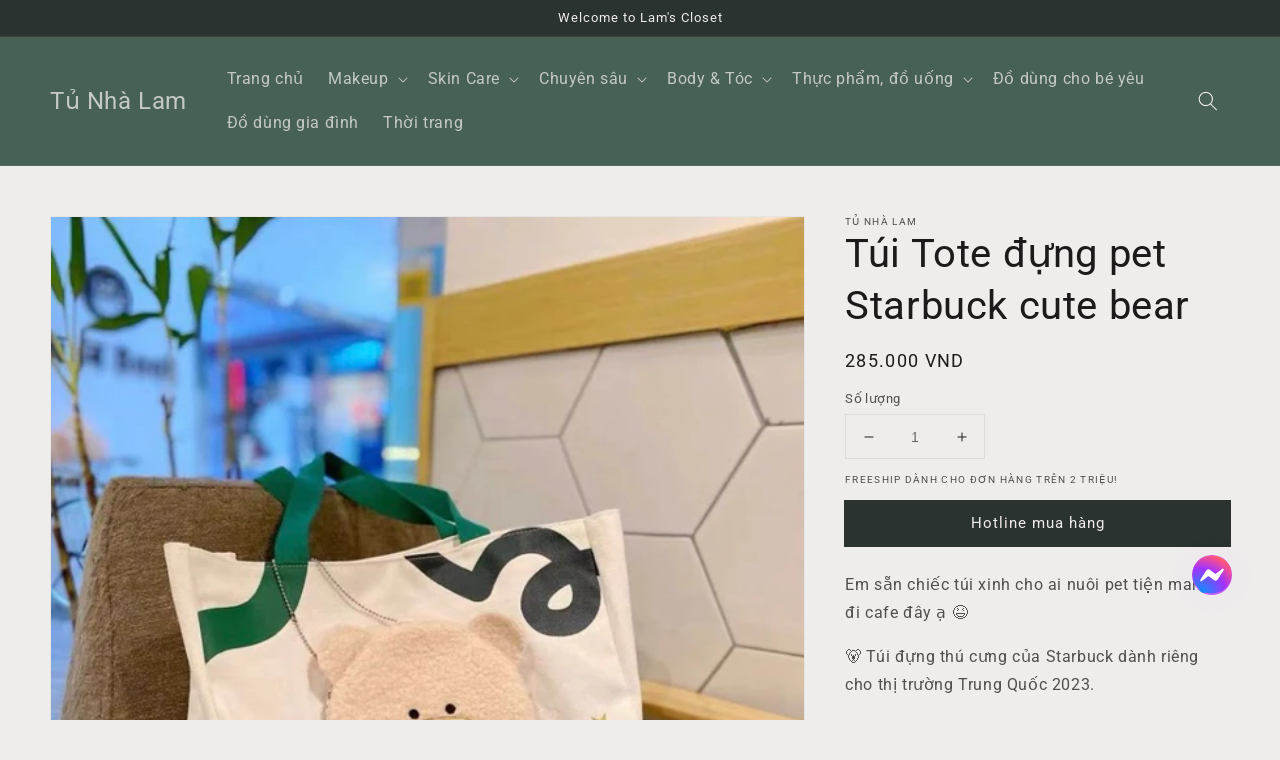

--- FILE ---
content_type: text/html; charset=utf-8
request_url: https://tunhalam.com/products/tui-tote-d%E1%BB%B1ng-pet-starbuck-cute-bear
body_size: 22894
content:
<!doctype html>
<html class="no-js" lang="vi">
  <head>
    <meta charset="utf-8">
    <meta http-equiv="X-UA-Compatible" content="IE=edge">
    <meta name="viewport" content="width=device-width,initial-scale=1">
    <meta name="theme-color" content="">
    <link rel="canonical" href="https://tunhalam.com/products/tui-tote-d%e1%bb%b1ng-pet-starbuck-cute-bear">
    <link rel="preconnect" href="https://cdn.shopify.com" crossorigin><link rel="shortcut icon" type="image/png" href="//tunhalam.com/cdn/shop/files/logo_32x32.jpg?v=1632721247"><link rel="preconnect" href="https://fonts.shopifycdn.com" crossorigin><title>
      Túi Tote đựng pet Starbuck cute bear
 &ndash; Tủ Nhà Lam</title>

    
      <meta name="description" content="Em sẵn chiếc túi xinh cho ai nuôi pet tiện mang đi cafe đây ạ 😆 🐻 Túi đựng thú cưng của Starbuck dành riêng cho thị trường Trung Quốc 2023. Chất liệu canvas, đường may chắc chắn, bền đẹp. ❤️🧡💛💚💙💜🖤🤍🤎💗">
    

    

<meta property="og:site_name" content="Tủ Nhà Lam">
<meta property="og:url" content="https://tunhalam.com/products/tui-tote-d%e1%bb%b1ng-pet-starbuck-cute-bear">
<meta property="og:title" content="Túi Tote đựng pet Starbuck cute bear">
<meta property="og:type" content="product">
<meta property="og:description" content="Em sẵn chiếc túi xinh cho ai nuôi pet tiện mang đi cafe đây ạ 😆 🐻 Túi đựng thú cưng của Starbuck dành riêng cho thị trường Trung Quốc 2023. Chất liệu canvas, đường may chắc chắn, bền đẹp. ❤️🧡💛💚💙💜🖤🤍🤎💗"><meta property="og:image" content="http://tunhalam.com/cdn/shop/files/76EE6DE3-1EE4-4967-A893-045419C95CD9.jpg?v=1705016001">
  <meta property="og:image:secure_url" content="https://tunhalam.com/cdn/shop/files/76EE6DE3-1EE4-4967-A893-045419C95CD9.jpg?v=1705016001">
  <meta property="og:image:width" content="754">
  <meta property="og:image:height" content="934"><meta property="og:price:amount" content="285.000">
  <meta property="og:price:currency" content="VND"><meta name="twitter:card" content="summary_large_image">
<meta name="twitter:title" content="Túi Tote đựng pet Starbuck cute bear">
<meta name="twitter:description" content="Em sẵn chiếc túi xinh cho ai nuôi pet tiện mang đi cafe đây ạ 😆 🐻 Túi đựng thú cưng của Starbuck dành riêng cho thị trường Trung Quốc 2023. Chất liệu canvas, đường may chắc chắn, bền đẹp. ❤️🧡💛💚💙💜🖤🤍🤎💗">


    <script src="//tunhalam.com/cdn/shop/t/3/assets/global.js?v=130189267061969566591759728872" defer="defer"></script>
    <script>window.performance && window.performance.mark && window.performance.mark('shopify.content_for_header.start');</script><meta name="facebook-domain-verification" content="5fvjs5dmkcjmrjd3wzpb8oq60yzecw">
<meta name="google-site-verification" content="nlw3LHFgBvudiSL4fGtiEwrPLj-bIcaOGqE-t6eiOM8">
<meta id="shopify-digital-wallet" name="shopify-digital-wallet" content="/60377563322/digital_wallets/dialog">
<link rel="alternate" type="application/json+oembed" href="https://tunhalam.com/products/tui-tote-d%e1%bb%b1ng-pet-starbuck-cute-bear.oembed">
<script async="async" src="/checkouts/internal/preloads.js?locale=vi-VN"></script>
<script id="shopify-features" type="application/json">{"accessToken":"75c36ddc8f53b86217fbc0f2d2c54e5f","betas":["rich-media-storefront-analytics"],"domain":"tunhalam.com","predictiveSearch":true,"shopId":60377563322,"locale":"vi"}</script>
<script>var Shopify = Shopify || {};
Shopify.shop = "tunhalam.myshopify.com";
Shopify.locale = "vi";
Shopify.currency = {"active":"VND","rate":"1.0"};
Shopify.country = "VN";
Shopify.theme = {"name":"tunhalam\/main","id":155382972631,"schema_name":"Dawn","schema_version":"2.1.0","theme_store_id":null,"role":"main"};
Shopify.theme.handle = "null";
Shopify.theme.style = {"id":null,"handle":null};
Shopify.cdnHost = "tunhalam.com/cdn";
Shopify.routes = Shopify.routes || {};
Shopify.routes.root = "/";</script>
<script type="module">!function(o){(o.Shopify=o.Shopify||{}).modules=!0}(window);</script>
<script>!function(o){function n(){var o=[];function n(){o.push(Array.prototype.slice.apply(arguments))}return n.q=o,n}var t=o.Shopify=o.Shopify||{};t.loadFeatures=n(),t.autoloadFeatures=n()}(window);</script>
<script id="shop-js-analytics" type="application/json">{"pageType":"product"}</script>
<script defer="defer" async type="module" src="//tunhalam.com/cdn/shopifycloud/shop-js/modules/v2/client.init-shop-cart-sync_BuIc9e2X.vi.esm.js"></script>
<script defer="defer" async type="module" src="//tunhalam.com/cdn/shopifycloud/shop-js/modules/v2/chunk.common_CXdJ25pn.esm.js"></script>
<script defer="defer" async type="module" src="//tunhalam.com/cdn/shopifycloud/shop-js/modules/v2/chunk.modal_D14xA1iF.esm.js"></script>
<script type="module">
  await import("//tunhalam.com/cdn/shopifycloud/shop-js/modules/v2/client.init-shop-cart-sync_BuIc9e2X.vi.esm.js");
await import("//tunhalam.com/cdn/shopifycloud/shop-js/modules/v2/chunk.common_CXdJ25pn.esm.js");
await import("//tunhalam.com/cdn/shopifycloud/shop-js/modules/v2/chunk.modal_D14xA1iF.esm.js");

  window.Shopify.SignInWithShop?.initShopCartSync?.({"fedCMEnabled":true,"windoidEnabled":true});

</script>
<script id="__st">var __st={"a":60377563322,"offset":25200,"reqid":"46d88389-f4aa-41a4-a9f8-55d8cccb9f36-1769907972","pageurl":"tunhalam.com\/products\/tui-tote-d%E1%BB%B1ng-pet-starbuck-cute-bear","u":"274c7183da7e","p":"product","rtyp":"product","rid":8239574089943};</script>
<script>window.ShopifyPaypalV4VisibilityTracking = true;</script>
<script id="captcha-bootstrap">!function(){'use strict';const t='contact',e='account',n='new_comment',o=[[t,t],['blogs',n],['comments',n],[t,'customer']],c=[[e,'customer_login'],[e,'guest_login'],[e,'recover_customer_password'],[e,'create_customer']],r=t=>t.map((([t,e])=>`form[action*='/${t}']:not([data-nocaptcha='true']) input[name='form_type'][value='${e}']`)).join(','),a=t=>()=>t?[...document.querySelectorAll(t)].map((t=>t.form)):[];function s(){const t=[...o],e=r(t);return a(e)}const i='password',u='form_key',d=['recaptcha-v3-token','g-recaptcha-response','h-captcha-response',i],f=()=>{try{return window.sessionStorage}catch{return}},m='__shopify_v',_=t=>t.elements[u];function p(t,e,n=!1){try{const o=window.sessionStorage,c=JSON.parse(o.getItem(e)),{data:r}=function(t){const{data:e,action:n}=t;return t[m]||n?{data:e,action:n}:{data:t,action:n}}(c);for(const[e,n]of Object.entries(r))t.elements[e]&&(t.elements[e].value=n);n&&o.removeItem(e)}catch(o){console.error('form repopulation failed',{error:o})}}const l='form_type',E='cptcha';function T(t){t.dataset[E]=!0}const w=window,h=w.document,L='Shopify',v='ce_forms',y='captcha';let A=!1;((t,e)=>{const n=(g='f06e6c50-85a8-45c8-87d0-21a2b65856fe',I='https://cdn.shopify.com/shopifycloud/storefront-forms-hcaptcha/ce_storefront_forms_captcha_hcaptcha.v1.5.2.iife.js',D={infoText:'Được hCaptcha bảo vệ',privacyText:'Quyền riêng tư',termsText:'Điều khoản'},(t,e,n)=>{const o=w[L][v],c=o.bindForm;if(c)return c(t,g,e,D).then(n);var r;o.q.push([[t,g,e,D],n]),r=I,A||(h.body.append(Object.assign(h.createElement('script'),{id:'captcha-provider',async:!0,src:r})),A=!0)});var g,I,D;w[L]=w[L]||{},w[L][v]=w[L][v]||{},w[L][v].q=[],w[L][y]=w[L][y]||{},w[L][y].protect=function(t,e){n(t,void 0,e),T(t)},Object.freeze(w[L][y]),function(t,e,n,w,h,L){const[v,y,A,g]=function(t,e,n){const i=e?o:[],u=t?c:[],d=[...i,...u],f=r(d),m=r(i),_=r(d.filter((([t,e])=>n.includes(e))));return[a(f),a(m),a(_),s()]}(w,h,L),I=t=>{const e=t.target;return e instanceof HTMLFormElement?e:e&&e.form},D=t=>v().includes(t);t.addEventListener('submit',(t=>{const e=I(t);if(!e)return;const n=D(e)&&!e.dataset.hcaptchaBound&&!e.dataset.recaptchaBound,o=_(e),c=g().includes(e)&&(!o||!o.value);(n||c)&&t.preventDefault(),c&&!n&&(function(t){try{if(!f())return;!function(t){const e=f();if(!e)return;const n=_(t);if(!n)return;const o=n.value;o&&e.removeItem(o)}(t);const e=Array.from(Array(32),(()=>Math.random().toString(36)[2])).join('');!function(t,e){_(t)||t.append(Object.assign(document.createElement('input'),{type:'hidden',name:u})),t.elements[u].value=e}(t,e),function(t,e){const n=f();if(!n)return;const o=[...t.querySelectorAll(`input[type='${i}']`)].map((({name:t})=>t)),c=[...d,...o],r={};for(const[a,s]of new FormData(t).entries())c.includes(a)||(r[a]=s);n.setItem(e,JSON.stringify({[m]:1,action:t.action,data:r}))}(t,e)}catch(e){console.error('failed to persist form',e)}}(e),e.submit())}));const S=(t,e)=>{t&&!t.dataset[E]&&(n(t,e.some((e=>e===t))),T(t))};for(const o of['focusin','change'])t.addEventListener(o,(t=>{const e=I(t);D(e)&&S(e,y())}));const B=e.get('form_key'),M=e.get(l),P=B&&M;t.addEventListener('DOMContentLoaded',(()=>{const t=y();if(P)for(const e of t)e.elements[l].value===M&&p(e,B);[...new Set([...A(),...v().filter((t=>'true'===t.dataset.shopifyCaptcha))])].forEach((e=>S(e,t)))}))}(h,new URLSearchParams(w.location.search),n,t,e,['guest_login'])})(!0,!0)}();</script>
<script integrity="sha256-4kQ18oKyAcykRKYeNunJcIwy7WH5gtpwJnB7kiuLZ1E=" data-source-attribution="shopify.loadfeatures" defer="defer" src="//tunhalam.com/cdn/shopifycloud/storefront/assets/storefront/load_feature-a0a9edcb.js" crossorigin="anonymous"></script>
<script data-source-attribution="shopify.dynamic_checkout.dynamic.init">var Shopify=Shopify||{};Shopify.PaymentButton=Shopify.PaymentButton||{isStorefrontPortableWallets:!0,init:function(){window.Shopify.PaymentButton.init=function(){};var t=document.createElement("script");t.src="https://tunhalam.com/cdn/shopifycloud/portable-wallets/latest/portable-wallets.vi.js",t.type="module",document.head.appendChild(t)}};
</script>
<script data-source-attribution="shopify.dynamic_checkout.buyer_consent">
  function portableWalletsHideBuyerConsent(e){var t=document.getElementById("shopify-buyer-consent"),n=document.getElementById("shopify-subscription-policy-button");t&&n&&(t.classList.add("hidden"),t.setAttribute("aria-hidden","true"),n.removeEventListener("click",e))}function portableWalletsShowBuyerConsent(e){var t=document.getElementById("shopify-buyer-consent"),n=document.getElementById("shopify-subscription-policy-button");t&&n&&(t.classList.remove("hidden"),t.removeAttribute("aria-hidden"),n.addEventListener("click",e))}window.Shopify?.PaymentButton&&(window.Shopify.PaymentButton.hideBuyerConsent=portableWalletsHideBuyerConsent,window.Shopify.PaymentButton.showBuyerConsent=portableWalletsShowBuyerConsent);
</script>
<script data-source-attribution="shopify.dynamic_checkout.cart.bootstrap">document.addEventListener("DOMContentLoaded",(function(){function t(){return document.querySelector("shopify-accelerated-checkout-cart, shopify-accelerated-checkout")}if(t())Shopify.PaymentButton.init();else{new MutationObserver((function(e,n){t()&&(Shopify.PaymentButton.init(),n.disconnect())})).observe(document.body,{childList:!0,subtree:!0})}}));
</script>
<script id="sections-script" data-sections="main-product,product-recommendations,header,footer" defer="defer" src="//tunhalam.com/cdn/shop/t/3/compiled_assets/scripts.js?v=1018"></script>
<script>window.performance && window.performance.mark && window.performance.mark('shopify.content_for_header.end');</script>


    <style data-shopify>
      @font-face {
  font-family: Roboto;
  font-weight: 400;
  font-style: normal;
  font-display: swap;
  src: url("//tunhalam.com/cdn/fonts/roboto/roboto_n4.2019d890f07b1852f56ce63ba45b2db45d852cba.woff2") format("woff2"),
       url("//tunhalam.com/cdn/fonts/roboto/roboto_n4.238690e0007583582327135619c5f7971652fa9d.woff") format("woff");
}

      @font-face {
  font-family: Roboto;
  font-weight: 700;
  font-style: normal;
  font-display: swap;
  src: url("//tunhalam.com/cdn/fonts/roboto/roboto_n7.f38007a10afbbde8976c4056bfe890710d51dec2.woff2") format("woff2"),
       url("//tunhalam.com/cdn/fonts/roboto/roboto_n7.94bfdd3e80c7be00e128703d245c207769d763f9.woff") format("woff");
}

      @font-face {
  font-family: Roboto;
  font-weight: 400;
  font-style: italic;
  font-display: swap;
  src: url("//tunhalam.com/cdn/fonts/roboto/roboto_i4.57ce898ccda22ee84f49e6b57ae302250655e2d4.woff2") format("woff2"),
       url("//tunhalam.com/cdn/fonts/roboto/roboto_i4.b21f3bd061cbcb83b824ae8c7671a82587b264bf.woff") format("woff");
}

      @font-face {
  font-family: Roboto;
  font-weight: 700;
  font-style: italic;
  font-display: swap;
  src: url("//tunhalam.com/cdn/fonts/roboto/roboto_i7.7ccaf9410746f2c53340607c42c43f90a9005937.woff2") format("woff2"),
       url("//tunhalam.com/cdn/fonts/roboto/roboto_i7.49ec21cdd7148292bffea74c62c0df6e93551516.woff") format("woff");
}

      @font-face {
  font-family: Roboto;
  font-weight: 400;
  font-style: normal;
  font-display: swap;
  src: url("//tunhalam.com/cdn/fonts/roboto/roboto_n4.2019d890f07b1852f56ce63ba45b2db45d852cba.woff2") format("woff2"),
       url("//tunhalam.com/cdn/fonts/roboto/roboto_n4.238690e0007583582327135619c5f7971652fa9d.woff") format("woff");
}


      :root {
        --font-body-family: Roboto, sans-serif;
        --font-body-style: normal;
        --font-body-weight: 400;

        --font-heading-family: Roboto, sans-serif;
        --font-heading-style: normal;
        --font-heading-weight: 400;

        --color-base-text: 28, 26, 26;
        --color-base-background-1: 239, 236, 236;
        --color-base-background-2: 193, 188, 174;
        --color-base-solid-button-labels: 239, 236, 236;
        --color-base-outline-button-labels: 123, 131, 130;
        --color-base-accent-1: 42, 51, 47;
        --color-base-accent-2: 71, 97, 84;
        --payment-terms-background-color: #EFECEC;

        --gradient-base-background-1: #EFECEC;
        --gradient-base-background-2: #C1BCAE;
        --gradient-base-accent-1: #2A332F;
        --gradient-base-accent-2: #476154;

        --page-width: 160rem;
      }

      *,
      *::before,
      *::after {
        box-sizing: inherit;
      }

      html {
        box-sizing: border-box;
        font-size: 62.5%;
        height: 100%;
      }

      body {
        display: grid;
        grid-template-rows: auto auto 1fr auto;
        grid-template-columns: 100%;
        min-height: 100%;
        margin: 0;
        font-size: 1.5rem;
        letter-spacing: 0.06rem;
        line-height: 1.8;
        font-family: var(--font-body-family);
        font-style: var(--font-body-style);
        font-weight: var(--font-body-weight);
      }

      @media screen and (min-width: 750px) {
        body {
          font-size: 1.6rem;
        }
      }

      #messenger-chat {
        bottom: 125px;
        height: 40px;
        background-color: #A643DD;
        box-shadow: 0 0 0 0 #A643DD;
        overflow: hidden;
        -webkit-animation: 2s infinite pulse-purple;
        animation: 2s infinite pulse-purple;
        position: fixed;
        right: 48px;
        width: 40px;
        border-radius: 50%;
        z-index: 100;
      }
      @keyframes pulse-purple {
        0% {
          background-color: #A643DD;
          box-shadow: 0 0 0 0 rgba(166, 67, 221, 0.5);
        }
        100% {
          background-color: #C75CFF;
          box-shadow: 0 0 0 20px rgba(166, 67, 221, 0);
        }
      }
      #messenger-chat > img {
        width: 100%;
        height: auto;
      }

      @media screen and (max-width: 749px) {
        #messenger-chat {
          right: 16px;
        }
      }

    </style>

    <link href="//tunhalam.com/cdn/shop/t/3/assets/base.css?v=126994073906222565261759728869" rel="stylesheet" type="text/css" media="all" />
<link rel="preload" as="font" href="//tunhalam.com/cdn/fonts/roboto/roboto_n4.2019d890f07b1852f56ce63ba45b2db45d852cba.woff2" type="font/woff2" crossorigin><link rel="preload" as="font" href="//tunhalam.com/cdn/fonts/roboto/roboto_n4.2019d890f07b1852f56ce63ba45b2db45d852cba.woff2" type="font/woff2" crossorigin><link rel="stylesheet" href="//tunhalam.com/cdn/shop/t/3/assets/component-predictive-search.css?v=171342419786403665911759728871" media="print" onload="this.media='all'"><script>document.documentElement.className = document.documentElement.className.replace('no-js', 'js');</script>
    <!-- Hotjar Tracking Code for https://tunhalam.com -->
    <script>
        (function(h,o,t,j,a,r){
            h.hj=h.hj||function(){(h.hj.q=h.hj.q||[]).push(arguments)};
            h._hjSettings={hjid:3050117,hjsv:6};
            a=o.getElementsByTagName('head')[0];
            r=o.createElement('script');r.async=1;
            r.src=t+h._hjSettings.hjid+j+h._hjSettings.hjsv;
            a.appendChild(r);
        })(window,document,'https://static.hotjar.com/c/hotjar-','.js?sv=');
    </script>
    
  <link href="https://monorail-edge.shopifysvc.com" rel="dns-prefetch">
<script>(function(){if ("sendBeacon" in navigator && "performance" in window) {try {var session_token_from_headers = performance.getEntriesByType('navigation')[0].serverTiming.find(x => x.name == '_s').description;} catch {var session_token_from_headers = undefined;}var session_cookie_matches = document.cookie.match(/_shopify_s=([^;]*)/);var session_token_from_cookie = session_cookie_matches && session_cookie_matches.length === 2 ? session_cookie_matches[1] : "";var session_token = session_token_from_headers || session_token_from_cookie || "";function handle_abandonment_event(e) {var entries = performance.getEntries().filter(function(entry) {return /monorail-edge.shopifysvc.com/.test(entry.name);});if (!window.abandonment_tracked && entries.length === 0) {window.abandonment_tracked = true;var currentMs = Date.now();var navigation_start = performance.timing.navigationStart;var payload = {shop_id: 60377563322,url: window.location.href,navigation_start,duration: currentMs - navigation_start,session_token,page_type: "product"};window.navigator.sendBeacon("https://monorail-edge.shopifysvc.com/v1/produce", JSON.stringify({schema_id: "online_store_buyer_site_abandonment/1.1",payload: payload,metadata: {event_created_at_ms: currentMs,event_sent_at_ms: currentMs}}));}}window.addEventListener('pagehide', handle_abandonment_event);}}());</script>
<script id="web-pixels-manager-setup">(function e(e,d,r,n,o){if(void 0===o&&(o={}),!Boolean(null===(a=null===(i=window.Shopify)||void 0===i?void 0:i.analytics)||void 0===a?void 0:a.replayQueue)){var i,a;window.Shopify=window.Shopify||{};var t=window.Shopify;t.analytics=t.analytics||{};var s=t.analytics;s.replayQueue=[],s.publish=function(e,d,r){return s.replayQueue.push([e,d,r]),!0};try{self.performance.mark("wpm:start")}catch(e){}var l=function(){var e={modern:/Edge?\/(1{2}[4-9]|1[2-9]\d|[2-9]\d{2}|\d{4,})\.\d+(\.\d+|)|Firefox\/(1{2}[4-9]|1[2-9]\d|[2-9]\d{2}|\d{4,})\.\d+(\.\d+|)|Chrom(ium|e)\/(9{2}|\d{3,})\.\d+(\.\d+|)|(Maci|X1{2}).+ Version\/(15\.\d+|(1[6-9]|[2-9]\d|\d{3,})\.\d+)([,.]\d+|)( \(\w+\)|)( Mobile\/\w+|) Safari\/|Chrome.+OPR\/(9{2}|\d{3,})\.\d+\.\d+|(CPU[ +]OS|iPhone[ +]OS|CPU[ +]iPhone|CPU IPhone OS|CPU iPad OS)[ +]+(15[._]\d+|(1[6-9]|[2-9]\d|\d{3,})[._]\d+)([._]\d+|)|Android:?[ /-](13[3-9]|1[4-9]\d|[2-9]\d{2}|\d{4,})(\.\d+|)(\.\d+|)|Android.+Firefox\/(13[5-9]|1[4-9]\d|[2-9]\d{2}|\d{4,})\.\d+(\.\d+|)|Android.+Chrom(ium|e)\/(13[3-9]|1[4-9]\d|[2-9]\d{2}|\d{4,})\.\d+(\.\d+|)|SamsungBrowser\/([2-9]\d|\d{3,})\.\d+/,legacy:/Edge?\/(1[6-9]|[2-9]\d|\d{3,})\.\d+(\.\d+|)|Firefox\/(5[4-9]|[6-9]\d|\d{3,})\.\d+(\.\d+|)|Chrom(ium|e)\/(5[1-9]|[6-9]\d|\d{3,})\.\d+(\.\d+|)([\d.]+$|.*Safari\/(?![\d.]+ Edge\/[\d.]+$))|(Maci|X1{2}).+ Version\/(10\.\d+|(1[1-9]|[2-9]\d|\d{3,})\.\d+)([,.]\d+|)( \(\w+\)|)( Mobile\/\w+|) Safari\/|Chrome.+OPR\/(3[89]|[4-9]\d|\d{3,})\.\d+\.\d+|(CPU[ +]OS|iPhone[ +]OS|CPU[ +]iPhone|CPU IPhone OS|CPU iPad OS)[ +]+(10[._]\d+|(1[1-9]|[2-9]\d|\d{3,})[._]\d+)([._]\d+|)|Android:?[ /-](13[3-9]|1[4-9]\d|[2-9]\d{2}|\d{4,})(\.\d+|)(\.\d+|)|Mobile Safari.+OPR\/([89]\d|\d{3,})\.\d+\.\d+|Android.+Firefox\/(13[5-9]|1[4-9]\d|[2-9]\d{2}|\d{4,})\.\d+(\.\d+|)|Android.+Chrom(ium|e)\/(13[3-9]|1[4-9]\d|[2-9]\d{2}|\d{4,})\.\d+(\.\d+|)|Android.+(UC? ?Browser|UCWEB|U3)[ /]?(15\.([5-9]|\d{2,})|(1[6-9]|[2-9]\d|\d{3,})\.\d+)\.\d+|SamsungBrowser\/(5\.\d+|([6-9]|\d{2,})\.\d+)|Android.+MQ{2}Browser\/(14(\.(9|\d{2,})|)|(1[5-9]|[2-9]\d|\d{3,})(\.\d+|))(\.\d+|)|K[Aa][Ii]OS\/(3\.\d+|([4-9]|\d{2,})\.\d+)(\.\d+|)/},d=e.modern,r=e.legacy,n=navigator.userAgent;return n.match(d)?"modern":n.match(r)?"legacy":"unknown"}(),u="modern"===l?"modern":"legacy",c=(null!=n?n:{modern:"",legacy:""})[u],f=function(e){return[e.baseUrl,"/wpm","/b",e.hashVersion,"modern"===e.buildTarget?"m":"l",".js"].join("")}({baseUrl:d,hashVersion:r,buildTarget:u}),m=function(e){var d=e.version,r=e.bundleTarget,n=e.surface,o=e.pageUrl,i=e.monorailEndpoint;return{emit:function(e){var a=e.status,t=e.errorMsg,s=(new Date).getTime(),l=JSON.stringify({metadata:{event_sent_at_ms:s},events:[{schema_id:"web_pixels_manager_load/3.1",payload:{version:d,bundle_target:r,page_url:o,status:a,surface:n,error_msg:t},metadata:{event_created_at_ms:s}}]});if(!i)return console&&console.warn&&console.warn("[Web Pixels Manager] No Monorail endpoint provided, skipping logging."),!1;try{return self.navigator.sendBeacon.bind(self.navigator)(i,l)}catch(e){}var u=new XMLHttpRequest;try{return u.open("POST",i,!0),u.setRequestHeader("Content-Type","text/plain"),u.send(l),!0}catch(e){return console&&console.warn&&console.warn("[Web Pixels Manager] Got an unhandled error while logging to Monorail."),!1}}}}({version:r,bundleTarget:l,surface:e.surface,pageUrl:self.location.href,monorailEndpoint:e.monorailEndpoint});try{o.browserTarget=l,function(e){var d=e.src,r=e.async,n=void 0===r||r,o=e.onload,i=e.onerror,a=e.sri,t=e.scriptDataAttributes,s=void 0===t?{}:t,l=document.createElement("script"),u=document.querySelector("head"),c=document.querySelector("body");if(l.async=n,l.src=d,a&&(l.integrity=a,l.crossOrigin="anonymous"),s)for(var f in s)if(Object.prototype.hasOwnProperty.call(s,f))try{l.dataset[f]=s[f]}catch(e){}if(o&&l.addEventListener("load",o),i&&l.addEventListener("error",i),u)u.appendChild(l);else{if(!c)throw new Error("Did not find a head or body element to append the script");c.appendChild(l)}}({src:f,async:!0,onload:function(){if(!function(){var e,d;return Boolean(null===(d=null===(e=window.Shopify)||void 0===e?void 0:e.analytics)||void 0===d?void 0:d.initialized)}()){var d=window.webPixelsManager.init(e)||void 0;if(d){var r=window.Shopify.analytics;r.replayQueue.forEach((function(e){var r=e[0],n=e[1],o=e[2];d.publishCustomEvent(r,n,o)})),r.replayQueue=[],r.publish=d.publishCustomEvent,r.visitor=d.visitor,r.initialized=!0}}},onerror:function(){return m.emit({status:"failed",errorMsg:"".concat(f," has failed to load")})},sri:function(e){var d=/^sha384-[A-Za-z0-9+/=]+$/;return"string"==typeof e&&d.test(e)}(c)?c:"",scriptDataAttributes:o}),m.emit({status:"loading"})}catch(e){m.emit({status:"failed",errorMsg:(null==e?void 0:e.message)||"Unknown error"})}}})({shopId: 60377563322,storefrontBaseUrl: "https://tunhalam.com",extensionsBaseUrl: "https://extensions.shopifycdn.com/cdn/shopifycloud/web-pixels-manager",monorailEndpoint: "https://monorail-edge.shopifysvc.com/unstable/produce_batch",surface: "storefront-renderer",enabledBetaFlags: ["2dca8a86"],webPixelsConfigList: [{"id":"528810199","configuration":"{\"config\":\"{\\\"pixel_id\\\":\\\"G-0T01ZYG6VT\\\",\\\"target_country\\\":\\\"VN\\\",\\\"gtag_events\\\":[{\\\"type\\\":\\\"begin_checkout\\\",\\\"action_label\\\":[\\\"G-0T01ZYG6VT\\\",\\\"AW-878603088\\\/4AnACPCjuogDENDW-aID\\\"]},{\\\"type\\\":\\\"search\\\",\\\"action_label\\\":[\\\"G-0T01ZYG6VT\\\",\\\"AW-878603088\\\/hpqmCPOjuogDENDW-aID\\\"]},{\\\"type\\\":\\\"view_item\\\",\\\"action_label\\\":[\\\"G-0T01ZYG6VT\\\",\\\"AW-878603088\\\/lzfNCOqjuogDENDW-aID\\\",\\\"MC-4ECFMSMR4Q\\\"]},{\\\"type\\\":\\\"purchase\\\",\\\"action_label\\\":[\\\"G-0T01ZYG6VT\\\",\\\"AW-878603088\\\/hP61COejuogDENDW-aID\\\",\\\"MC-4ECFMSMR4Q\\\"]},{\\\"type\\\":\\\"page_view\\\",\\\"action_label\\\":[\\\"G-0T01ZYG6VT\\\",\\\"AW-878603088\\\/IIxaCOSjuogDENDW-aID\\\",\\\"MC-4ECFMSMR4Q\\\"]},{\\\"type\\\":\\\"add_payment_info\\\",\\\"action_label\\\":[\\\"G-0T01ZYG6VT\\\",\\\"AW-878603088\\\/jP8ZCPajuogDENDW-aID\\\"]},{\\\"type\\\":\\\"add_to_cart\\\",\\\"action_label\\\":[\\\"G-0T01ZYG6VT\\\",\\\"AW-878603088\\\/RZCfCO2juogDENDW-aID\\\"]}],\\\"enable_monitoring_mode\\\":false}\"}","eventPayloadVersion":"v1","runtimeContext":"OPEN","scriptVersion":"b2a88bafab3e21179ed38636efcd8a93","type":"APP","apiClientId":1780363,"privacyPurposes":[],"dataSharingAdjustments":{"protectedCustomerApprovalScopes":["read_customer_address","read_customer_email","read_customer_name","read_customer_personal_data","read_customer_phone"]}},{"id":"425951447","configuration":"{\"pixelCode\":\"CP6UUNJC77UF832U9AOG\"}","eventPayloadVersion":"v1","runtimeContext":"STRICT","scriptVersion":"22e92c2ad45662f435e4801458fb78cc","type":"APP","apiClientId":4383523,"privacyPurposes":["ANALYTICS","MARKETING","SALE_OF_DATA"],"dataSharingAdjustments":{"protectedCustomerApprovalScopes":["read_customer_address","read_customer_email","read_customer_name","read_customer_personal_data","read_customer_phone"]}},{"id":"189202647","configuration":"{\"pixel_id\":\"203936511830866\",\"pixel_type\":\"facebook_pixel\",\"metaapp_system_user_token\":\"-\"}","eventPayloadVersion":"v1","runtimeContext":"OPEN","scriptVersion":"ca16bc87fe92b6042fbaa3acc2fbdaa6","type":"APP","apiClientId":2329312,"privacyPurposes":["ANALYTICS","MARKETING","SALE_OF_DATA"],"dataSharingAdjustments":{"protectedCustomerApprovalScopes":["read_customer_address","read_customer_email","read_customer_name","read_customer_personal_data","read_customer_phone"]}},{"id":"shopify-app-pixel","configuration":"{}","eventPayloadVersion":"v1","runtimeContext":"STRICT","scriptVersion":"0450","apiClientId":"shopify-pixel","type":"APP","privacyPurposes":["ANALYTICS","MARKETING"]},{"id":"shopify-custom-pixel","eventPayloadVersion":"v1","runtimeContext":"LAX","scriptVersion":"0450","apiClientId":"shopify-pixel","type":"CUSTOM","privacyPurposes":["ANALYTICS","MARKETING"]}],isMerchantRequest: false,initData: {"shop":{"name":"Tủ Nhà Lam","paymentSettings":{"currencyCode":"VND"},"myshopifyDomain":"tunhalam.myshopify.com","countryCode":"VN","storefrontUrl":"https:\/\/tunhalam.com"},"customer":null,"cart":null,"checkout":null,"productVariants":[{"price":{"amount":285000.0,"currencyCode":"VND"},"product":{"title":"Túi Tote đựng pet Starbuck cute bear","vendor":"Tủ Nhà Lam","id":"8239574089943","untranslatedTitle":"Túi Tote đựng pet Starbuck cute bear","url":"\/products\/tui-tote-d%E1%BB%B1ng-pet-starbuck-cute-bear","type":""},"id":"44392567341271","image":{"src":"\/\/tunhalam.com\/cdn\/shop\/files\/76EE6DE3-1EE4-4967-A893-045419C95CD9.jpg?v=1705016001"},"sku":"","title":"Default Title","untranslatedTitle":"Default Title"}],"purchasingCompany":null},},"https://tunhalam.com/cdn","1d2a099fw23dfb22ep557258f5m7a2edbae",{"modern":"","legacy":""},{"shopId":"60377563322","storefrontBaseUrl":"https:\/\/tunhalam.com","extensionBaseUrl":"https:\/\/extensions.shopifycdn.com\/cdn\/shopifycloud\/web-pixels-manager","surface":"storefront-renderer","enabledBetaFlags":"[\"2dca8a86\"]","isMerchantRequest":"false","hashVersion":"1d2a099fw23dfb22ep557258f5m7a2edbae","publish":"custom","events":"[[\"page_viewed\",{}],[\"product_viewed\",{\"productVariant\":{\"price\":{\"amount\":285000.0,\"currencyCode\":\"VND\"},\"product\":{\"title\":\"Túi Tote đựng pet Starbuck cute bear\",\"vendor\":\"Tủ Nhà Lam\",\"id\":\"8239574089943\",\"untranslatedTitle\":\"Túi Tote đựng pet Starbuck cute bear\",\"url\":\"\/products\/tui-tote-d%E1%BB%B1ng-pet-starbuck-cute-bear\",\"type\":\"\"},\"id\":\"44392567341271\",\"image\":{\"src\":\"\/\/tunhalam.com\/cdn\/shop\/files\/76EE6DE3-1EE4-4967-A893-045419C95CD9.jpg?v=1705016001\"},\"sku\":\"\",\"title\":\"Default Title\",\"untranslatedTitle\":\"Default Title\"}}]]"});</script><script>
  window.ShopifyAnalytics = window.ShopifyAnalytics || {};
  window.ShopifyAnalytics.meta = window.ShopifyAnalytics.meta || {};
  window.ShopifyAnalytics.meta.currency = 'VND';
  var meta = {"product":{"id":8239574089943,"gid":"gid:\/\/shopify\/Product\/8239574089943","vendor":"Tủ Nhà Lam","type":"","handle":"tui-tote-dựng-pet-starbuck-cute-bear","variants":[{"id":44392567341271,"price":28500000,"name":"Túi Tote đựng pet Starbuck cute bear","public_title":null,"sku":""}],"remote":false},"page":{"pageType":"product","resourceType":"product","resourceId":8239574089943,"requestId":"46d88389-f4aa-41a4-a9f8-55d8cccb9f36-1769907972"}};
  for (var attr in meta) {
    window.ShopifyAnalytics.meta[attr] = meta[attr];
  }
</script>
<script class="analytics">
  (function () {
    var customDocumentWrite = function(content) {
      var jquery = null;

      if (window.jQuery) {
        jquery = window.jQuery;
      } else if (window.Checkout && window.Checkout.$) {
        jquery = window.Checkout.$;
      }

      if (jquery) {
        jquery('body').append(content);
      }
    };

    var hasLoggedConversion = function(token) {
      if (token) {
        return document.cookie.indexOf('loggedConversion=' + token) !== -1;
      }
      return false;
    }

    var setCookieIfConversion = function(token) {
      if (token) {
        var twoMonthsFromNow = new Date(Date.now());
        twoMonthsFromNow.setMonth(twoMonthsFromNow.getMonth() + 2);

        document.cookie = 'loggedConversion=' + token + '; expires=' + twoMonthsFromNow;
      }
    }

    var trekkie = window.ShopifyAnalytics.lib = window.trekkie = window.trekkie || [];
    if (trekkie.integrations) {
      return;
    }
    trekkie.methods = [
      'identify',
      'page',
      'ready',
      'track',
      'trackForm',
      'trackLink'
    ];
    trekkie.factory = function(method) {
      return function() {
        var args = Array.prototype.slice.call(arguments);
        args.unshift(method);
        trekkie.push(args);
        return trekkie;
      };
    };
    for (var i = 0; i < trekkie.methods.length; i++) {
      var key = trekkie.methods[i];
      trekkie[key] = trekkie.factory(key);
    }
    trekkie.load = function(config) {
      trekkie.config = config || {};
      trekkie.config.initialDocumentCookie = document.cookie;
      var first = document.getElementsByTagName('script')[0];
      var script = document.createElement('script');
      script.type = 'text/javascript';
      script.onerror = function(e) {
        var scriptFallback = document.createElement('script');
        scriptFallback.type = 'text/javascript';
        scriptFallback.onerror = function(error) {
                var Monorail = {
      produce: function produce(monorailDomain, schemaId, payload) {
        var currentMs = new Date().getTime();
        var event = {
          schema_id: schemaId,
          payload: payload,
          metadata: {
            event_created_at_ms: currentMs,
            event_sent_at_ms: currentMs
          }
        };
        return Monorail.sendRequest("https://" + monorailDomain + "/v1/produce", JSON.stringify(event));
      },
      sendRequest: function sendRequest(endpointUrl, payload) {
        // Try the sendBeacon API
        if (window && window.navigator && typeof window.navigator.sendBeacon === 'function' && typeof window.Blob === 'function' && !Monorail.isIos12()) {
          var blobData = new window.Blob([payload], {
            type: 'text/plain'
          });

          if (window.navigator.sendBeacon(endpointUrl, blobData)) {
            return true;
          } // sendBeacon was not successful

        } // XHR beacon

        var xhr = new XMLHttpRequest();

        try {
          xhr.open('POST', endpointUrl);
          xhr.setRequestHeader('Content-Type', 'text/plain');
          xhr.send(payload);
        } catch (e) {
          console.log(e);
        }

        return false;
      },
      isIos12: function isIos12() {
        return window.navigator.userAgent.lastIndexOf('iPhone; CPU iPhone OS 12_') !== -1 || window.navigator.userAgent.lastIndexOf('iPad; CPU OS 12_') !== -1;
      }
    };
    Monorail.produce('monorail-edge.shopifysvc.com',
      'trekkie_storefront_load_errors/1.1',
      {shop_id: 60377563322,
      theme_id: 155382972631,
      app_name: "storefront",
      context_url: window.location.href,
      source_url: "//tunhalam.com/cdn/s/trekkie.storefront.c59ea00e0474b293ae6629561379568a2d7c4bba.min.js"});

        };
        scriptFallback.async = true;
        scriptFallback.src = '//tunhalam.com/cdn/s/trekkie.storefront.c59ea00e0474b293ae6629561379568a2d7c4bba.min.js';
        first.parentNode.insertBefore(scriptFallback, first);
      };
      script.async = true;
      script.src = '//tunhalam.com/cdn/s/trekkie.storefront.c59ea00e0474b293ae6629561379568a2d7c4bba.min.js';
      first.parentNode.insertBefore(script, first);
    };
    trekkie.load(
      {"Trekkie":{"appName":"storefront","development":false,"defaultAttributes":{"shopId":60377563322,"isMerchantRequest":null,"themeId":155382972631,"themeCityHash":"3240411708049935993","contentLanguage":"vi","currency":"VND","eventMetadataId":"2258f40b-0efd-4977-9908-a1e33ebb153e"},"isServerSideCookieWritingEnabled":true,"monorailRegion":"shop_domain","enabledBetaFlags":["65f19447","b5387b81"]},"Session Attribution":{},"S2S":{"facebookCapiEnabled":true,"source":"trekkie-storefront-renderer","apiClientId":580111}}
    );

    var loaded = false;
    trekkie.ready(function() {
      if (loaded) return;
      loaded = true;

      window.ShopifyAnalytics.lib = window.trekkie;

      var originalDocumentWrite = document.write;
      document.write = customDocumentWrite;
      try { window.ShopifyAnalytics.merchantGoogleAnalytics.call(this); } catch(error) {};
      document.write = originalDocumentWrite;

      window.ShopifyAnalytics.lib.page(null,{"pageType":"product","resourceType":"product","resourceId":8239574089943,"requestId":"46d88389-f4aa-41a4-a9f8-55d8cccb9f36-1769907972","shopifyEmitted":true});

      var match = window.location.pathname.match(/checkouts\/(.+)\/(thank_you|post_purchase)/)
      var token = match? match[1]: undefined;
      if (!hasLoggedConversion(token)) {
        setCookieIfConversion(token);
        window.ShopifyAnalytics.lib.track("Viewed Product",{"currency":"VND","variantId":44392567341271,"productId":8239574089943,"productGid":"gid:\/\/shopify\/Product\/8239574089943","name":"Túi Tote đựng pet Starbuck cute bear","price":"285000","sku":"","brand":"Tủ Nhà Lam","variant":null,"category":"","nonInteraction":true,"remote":false},undefined,undefined,{"shopifyEmitted":true});
      window.ShopifyAnalytics.lib.track("monorail:\/\/trekkie_storefront_viewed_product\/1.1",{"currency":"VND","variantId":44392567341271,"productId":8239574089943,"productGid":"gid:\/\/shopify\/Product\/8239574089943","name":"Túi Tote đựng pet Starbuck cute bear","price":"285000","sku":"","brand":"Tủ Nhà Lam","variant":null,"category":"","nonInteraction":true,"remote":false,"referer":"https:\/\/tunhalam.com\/products\/tui-tote-d%E1%BB%B1ng-pet-starbuck-cute-bear"});
      }
    });


        var eventsListenerScript = document.createElement('script');
        eventsListenerScript.async = true;
        eventsListenerScript.src = "//tunhalam.com/cdn/shopifycloud/storefront/assets/shop_events_listener-3da45d37.js";
        document.getElementsByTagName('head')[0].appendChild(eventsListenerScript);

})();</script>
  <script>
  if (!window.ga || (window.ga && typeof window.ga !== 'function')) {
    window.ga = function ga() {
      (window.ga.q = window.ga.q || []).push(arguments);
      if (window.Shopify && window.Shopify.analytics && typeof window.Shopify.analytics.publish === 'function') {
        window.Shopify.analytics.publish("ga_stub_called", {}, {sendTo: "google_osp_migration"});
      }
      console.error("Shopify's Google Analytics stub called with:", Array.from(arguments), "\nSee https://help.shopify.com/manual/promoting-marketing/pixels/pixel-migration#google for more information.");
    };
    if (window.Shopify && window.Shopify.analytics && typeof window.Shopify.analytics.publish === 'function') {
      window.Shopify.analytics.publish("ga_stub_initialized", {}, {sendTo: "google_osp_migration"});
    }
  }
</script>
<script
  defer
  src="https://tunhalam.com/cdn/shopifycloud/perf-kit/shopify-perf-kit-3.1.0.min.js"
  data-application="storefront-renderer"
  data-shop-id="60377563322"
  data-render-region="gcp-us-central1"
  data-page-type="product"
  data-theme-instance-id="155382972631"
  data-theme-name="Dawn"
  data-theme-version="2.1.0"
  data-monorail-region="shop_domain"
  data-resource-timing-sampling-rate="10"
  data-shs="true"
  data-shs-beacon="true"
  data-shs-export-with-fetch="true"
  data-shs-logs-sample-rate="1"
  data-shs-beacon-endpoint="https://tunhalam.com/api/collect"
></script>
</head>

  <body class="gradient">
    <!-- Messenger Chat -->
    <a id="messenger-chat" href="https://m.me/1101556810027427" target="_blank" rel="noopener" class="btn-messenger-chat"> 
      <img class="lazy" width="100%" height="auto" data-src="//tunhalam.com/cdn/shop/t/3/assets/messenger_logo.svg?v=153201890913425334431759728869" alt="Messenger Button" src="//tunhalam.com/cdn/shop/t/3/assets/messenger_logo.svg?v=153201890913425334431759728869">
    </a>

    <a class="skip-to-content-link button visually-hidden" href="#MainContent">
      Chuyển đến nội dung
    </a>

    <div id="shopify-section-announcement-bar" class="shopify-section"><div class="announcement-bar color-accent-1 gradient" role="region" aria-label="Thông báo" ><p class="announcement-bar__message h5">
                Welcome to Lam&#39;s Closet
</p></div>
</div>
    <div id="shopify-section-header" class="shopify-section"><link rel="stylesheet" href="//tunhalam.com/cdn/shop/t/3/assets/component-list-menu.css?v=161614383810958508431759728866" media="print" onload="this.media='all'">
<link rel="stylesheet" href="//tunhalam.com/cdn/shop/t/3/assets/component-search.css?v=128662198121899399791759728869" media="print" onload="this.media='all'">
<link rel="stylesheet" href="//tunhalam.com/cdn/shop/t/3/assets/component-menu-drawer.css?v=97914993794422201501759728868" media="print" onload="this.media='all'">
<link rel="stylesheet" href="//tunhalam.com/cdn/shop/t/3/assets/component-cart-notification.css?v=87135131402575196631759728872" media="print" onload="this.media='all'"><link rel="stylesheet" href="//tunhalam.com/cdn/shop/t/3/assets/component-price.css?v=183556404328749792281759728871" media="print" onload="this.media='all'">
  <link rel="stylesheet" href="//tunhalam.com/cdn/shop/t/3/assets/component-loading-overlay.css?v=85072440006417852071759728867" media="print" onload="this.media='all'"><noscript><link href="//tunhalam.com/cdn/shop/t/3/assets/component-list-menu.css?v=161614383810958508431759728866" rel="stylesheet" type="text/css" media="all" /></noscript>
<noscript><link href="//tunhalam.com/cdn/shop/t/3/assets/component-search.css?v=128662198121899399791759728869" rel="stylesheet" type="text/css" media="all" /></noscript>
<noscript><link href="//tunhalam.com/cdn/shop/t/3/assets/component-menu-drawer.css?v=97914993794422201501759728868" rel="stylesheet" type="text/css" media="all" /></noscript>
<noscript><link href="//tunhalam.com/cdn/shop/t/3/assets/component-cart-notification.css?v=87135131402575196631759728872" rel="stylesheet" type="text/css" media="all" /></noscript>

<style>
  header-drawer {
    justify-self: start;
    margin-left: -1.2rem;
  }

  @media screen and (min-width: 990px) {
    header-drawer {
      display: none;
    }
  }

  .menu-drawer-container {
    display: flex;
  }

  .list-menu {
    list-style: none;
    padding: 0;
    margin: 0;
  }

  .list-menu--inline {
    display: inline-flex;
    flex-wrap: wrap;
  }

  summary.list-menu__item {
    padding-right: 2.7rem;
  }

  .list-menu__item {
    display: flex;
    align-items: center;
    line-height: 1.3;
  }

  .list-menu__item--link {
    text-decoration: none;
    padding-bottom: 1rem;
    padding-top: 1rem;
    line-height: 1.8;
  }

  @media screen and (min-width: 750px) {
    .list-menu__item--link {
      padding-bottom: 0.5rem;
      padding-top: 0.5rem;
    }
  }
</style>

<script src="//tunhalam.com/cdn/shop/t/3/assets/details-disclosure.js?v=130383321174778955031759728871" defer="defer"></script>
<script src="//tunhalam.com/cdn/shop/t/3/assets/details-modal.js?v=28236984606388830511759728871" defer="defer"></script>
<script src="//tunhalam.com/cdn/shop/t/3/assets/cart-notification.js?v=18770815536247936311759728869" defer="defer"></script>

<svg xmlns="http://www.w3.org/2000/svg" class="hidden">
  <symbol id="icon-search" viewbox="0 0 18 19" fill="none">
    <path fill-rule="evenodd" clip-rule="evenodd" d="M11.03 11.68A5.784 5.784 0 112.85 3.5a5.784 5.784 0 018.18 8.18zm.26 1.12a6.78 6.78 0 11.72-.7l5.4 5.4a.5.5 0 11-.71.7l-5.41-5.4z" fill="currentColor"/>
  </symbol>

  <symbol id="icon-close" class="icon icon-close" fill="none" viewBox="0 0 18 17">
    <path d="M.865 15.978a.5.5 0 00.707.707l7.433-7.431 7.579 7.282a.501.501 0 00.846-.37.5.5 0 00-.153-.351L9.712 8.546l7.417-7.416a.5.5 0 10-.707-.708L8.991 7.853 1.413.573a.5.5 0 10-.693.72l7.563 7.268-7.418 7.417z" fill="currentColor">
  </symbol>
</svg>
<sticky-header class="header-wrapper color-accent-2 gradient header-wrapper--border-bottom">
  <header class="header header--middle-left page-width header--has-menu"><header-drawer data-breakpoint="tablet">
        <details class="menu-drawer-container">
          <summary class="header__icon header__icon--menu header__icon--summary link link--text focus-inset" aria-label="Menu">
            <span>
              <svg xmlns="http://www.w3.org/2000/svg" aria-hidden="true" focusable="false" role="presentation" class="icon icon-hamburger" fill="none" viewBox="0 0 18 16">
  <path d="M1 .5a.5.5 0 100 1h15.71a.5.5 0 000-1H1zM.5 8a.5.5 0 01.5-.5h15.71a.5.5 0 010 1H1A.5.5 0 01.5 8zm0 7a.5.5 0 01.5-.5h15.71a.5.5 0 010 1H1a.5.5 0 01-.5-.5z" fill="currentColor">
</svg>

              <svg xmlns="http://www.w3.org/2000/svg" aria-hidden="true" focusable="false" role="presentation" class="icon icon-close" fill="none" viewBox="0 0 18 17">
  <path d="M.865 15.978a.5.5 0 00.707.707l7.433-7.431 7.579 7.282a.501.501 0 00.846-.37.5.5 0 00-.153-.351L9.712 8.546l7.417-7.416a.5.5 0 10-.707-.708L8.991 7.853 1.413.573a.5.5 0 10-.693.72l7.563 7.268-7.418 7.417z" fill="currentColor">
</svg>

            </span>
          </summary>
          <div id="menu-drawer" class="menu-drawer motion-reduce" tabindex="-1">
            <div class="menu-drawer__inner-container">
              <div class="menu-drawer__navigation-container">
                <nav class="menu-drawer__navigation">
                  <ul class="menu-drawer__menu list-menu" role="list"><li><a href="/" class="menu-drawer__menu-item list-menu__item link link--text focus-inset">
                            Trang chủ
                          </a></li><li><details>
                            <summary class="menu-drawer__menu-item list-menu__item link link--text focus-inset">
                              Makeup
                              <svg viewBox="0 0 14 10" fill="none" aria-hidden="true" focusable="false" role="presentation" class="icon icon-arrow" xmlns="http://www.w3.org/2000/svg">
  <path fill-rule="evenodd" clip-rule="evenodd" d="M8.537.808a.5.5 0 01.817-.162l4 4a.5.5 0 010 .708l-4 4a.5.5 0 11-.708-.708L11.793 5.5H1a.5.5 0 010-1h10.793L8.646 1.354a.5.5 0 01-.109-.546z" fill="currentColor">
</svg>

                              <svg aria-hidden="true" focusable="false" role="presentation" class="icon icon-caret" viewBox="0 0 10 6">
  <path fill-rule="evenodd" clip-rule="evenodd" d="M9.354.646a.5.5 0 00-.708 0L5 4.293 1.354.646a.5.5 0 00-.708.708l4 4a.5.5 0 00.708 0l4-4a.5.5 0 000-.708z" fill="currentColor">
</svg>

                            </summary>
                            <div id="link-Makeup" class="menu-drawer__submenu motion-reduce" tabindex="-1">
                              <div class="menu-drawer__inner-submenu">
                                <button class="menu-drawer__close-button link link--text focus-inset" aria-expanded="true">
                                  <svg viewBox="0 0 14 10" fill="none" aria-hidden="true" focusable="false" role="presentation" class="icon icon-arrow" xmlns="http://www.w3.org/2000/svg">
  <path fill-rule="evenodd" clip-rule="evenodd" d="M8.537.808a.5.5 0 01.817-.162l4 4a.5.5 0 010 .708l-4 4a.5.5 0 11-.708-.708L11.793 5.5H1a.5.5 0 010-1h10.793L8.646 1.354a.5.5 0 01-.109-.546z" fill="currentColor">
</svg>

                                  Makeup
                                </button>
                                <ul class="menu-drawer__menu list-menu" role="list" tabindex="-1"><li><a href="/collections/k%E1%BA%BB-m%E1%BA%AFt" class="menu-drawer__menu-item link link--text list-menu__item focus-inset">
                                          Kẻ mắt, kẻ mày
                                        </a></li><li><a href="/collections/mascara" class="menu-drawer__menu-item link link--text list-menu__item focus-inset">
                                          Mascara
                                        </a></li><li><a href="/collections/ph%E1%BA%A5n-m%E1%BA%AFt" class="menu-drawer__menu-item link link--text list-menu__item focus-inset">
                                          Phấn mắt
                                        </a></li><li><a href="/collections/ma-h%E1%BB%93ng" class="menu-drawer__menu-item link link--text list-menu__item focus-inset">
                                          Má hồng
                                        </a></li><li><a href="/collections/cushion" class="menu-drawer__menu-item link link--text list-menu__item focus-inset">
                                          Cushion
                                        </a></li><li><a href="/collections/ph%E1%BA%A5n-ph%E1%BB%A7" class="menu-drawer__menu-item link link--text list-menu__item focus-inset">
                                          Phấn phủ
                                        </a></li><li><a href="/collections/son-moi" class="menu-drawer__menu-item link link--text list-menu__item focus-inset">
                                          Son môi
                                        </a></li><li><a href="/collections/d%E1%BB%A5ng-c%E1%BB%A5-makeup" class="menu-drawer__menu-item link link--text list-menu__item focus-inset">
                                          Dụng cụ Makeup
                                        </a></li><li><a href="/collections/kem-lot-kem-n%E1%BB%81n" class="menu-drawer__menu-item link link--text list-menu__item focus-inset">
                                          Kem lót/Kem nền/Che khuyết điểm
                                        </a></li></ul>
                              </div>
                            </div>
                          </details></li><li><details>
                            <summary class="menu-drawer__menu-item list-menu__item link link--text focus-inset">
                              Skin Care
                              <svg viewBox="0 0 14 10" fill="none" aria-hidden="true" focusable="false" role="presentation" class="icon icon-arrow" xmlns="http://www.w3.org/2000/svg">
  <path fill-rule="evenodd" clip-rule="evenodd" d="M8.537.808a.5.5 0 01.817-.162l4 4a.5.5 0 010 .708l-4 4a.5.5 0 11-.708-.708L11.793 5.5H1a.5.5 0 010-1h10.793L8.646 1.354a.5.5 0 01-.109-.546z" fill="currentColor">
</svg>

                              <svg aria-hidden="true" focusable="false" role="presentation" class="icon icon-caret" viewBox="0 0 10 6">
  <path fill-rule="evenodd" clip-rule="evenodd" d="M9.354.646a.5.5 0 00-.708 0L5 4.293 1.354.646a.5.5 0 00-.708.708l4 4a.5.5 0 00.708 0l4-4a.5.5 0 000-.708z" fill="currentColor">
</svg>

                            </summary>
                            <div id="link-Skin Care" class="menu-drawer__submenu motion-reduce" tabindex="-1">
                              <div class="menu-drawer__inner-submenu">
                                <button class="menu-drawer__close-button link link--text focus-inset" aria-expanded="true">
                                  <svg viewBox="0 0 14 10" fill="none" aria-hidden="true" focusable="false" role="presentation" class="icon icon-arrow" xmlns="http://www.w3.org/2000/svg">
  <path fill-rule="evenodd" clip-rule="evenodd" d="M8.537.808a.5.5 0 01.817-.162l4 4a.5.5 0 010 .708l-4 4a.5.5 0 11-.708-.708L11.793 5.5H1a.5.5 0 010-1h10.793L8.646 1.354a.5.5 0 01-.109-.546z" fill="currentColor">
</svg>

                                  Skin Care
                                </button>
                                <ul class="menu-drawer__menu list-menu" role="list" tabindex="-1"><li><a href="/collections/s%E1%BB%AFa-r%E1%BB%ADa-m%E1%BA%B7t" class="menu-drawer__menu-item link link--text list-menu__item focus-inset">
                                          Sửa rửa mặt
                                        </a></li><li><a href="/collections/t%E1%BA%A9y-trang" class="menu-drawer__menu-item link link--text list-menu__item focus-inset">
                                          Tẩy trang
                                        </a></li><li><a href="/collections/toner-lotion" class="menu-drawer__menu-item link link--text list-menu__item focus-inset">
                                          Toner/Lotion
                                        </a></li><li><a href="/collections/serum" class="menu-drawer__menu-item link link--text list-menu__item focus-inset">
                                          Serum
                                        </a></li><li><a href="/collections/kem-d%C6%B0%E1%BB%A1ng" class="menu-drawer__menu-item link link--text list-menu__item focus-inset">
                                          Kem dưỡng
                                        </a></li><li><a href="/collections/kem-ch%E1%BB%91ng-n%E1%BA%AFng" class="menu-drawer__menu-item link link--text list-menu__item focus-inset">
                                          Kem chống nắng
                                        </a></li><li><a href="/collections/t%E1%BA%A9y-da-ch%E1%BA%BFt-v%E1%BA%ADt-ly" class="menu-drawer__menu-item link link--text list-menu__item focus-inset">
                                          Tẩy da chết vật lý
                                        </a></li><li><a href="/collections/m%E1%BA%B7t-n%E1%BA%A1" class="menu-drawer__menu-item link link--text list-menu__item focus-inset">
                                          Mặt nạ
                                        </a></li><li><a href="/collections/x%E1%BB%8Bt-khoang" class="menu-drawer__menu-item link link--text list-menu__item focus-inset">
                                          Xịt khoáng
                                        </a></li><li><a href="/collections/set-d%C6%B0%E1%BB%A1ng" class="menu-drawer__menu-item link link--text list-menu__item focus-inset">
                                          Set dưỡng
                                        </a></li></ul>
                              </div>
                            </div>
                          </details></li><li><details>
                            <summary class="menu-drawer__menu-item list-menu__item link link--text focus-inset">
                              Chuyên sâu
                              <svg viewBox="0 0 14 10" fill="none" aria-hidden="true" focusable="false" role="presentation" class="icon icon-arrow" xmlns="http://www.w3.org/2000/svg">
  <path fill-rule="evenodd" clip-rule="evenodd" d="M8.537.808a.5.5 0 01.817-.162l4 4a.5.5 0 010 .708l-4 4a.5.5 0 11-.708-.708L11.793 5.5H1a.5.5 0 010-1h10.793L8.646 1.354a.5.5 0 01-.109-.546z" fill="currentColor">
</svg>

                              <svg aria-hidden="true" focusable="false" role="presentation" class="icon icon-caret" viewBox="0 0 10 6">
  <path fill-rule="evenodd" clip-rule="evenodd" d="M9.354.646a.5.5 0 00-.708 0L5 4.293 1.354.646a.5.5 0 00-.708.708l4 4a.5.5 0 00.708 0l4-4a.5.5 0 000-.708z" fill="currentColor">
</svg>

                            </summary>
                            <div id="link-Chuyên sâu" class="menu-drawer__submenu motion-reduce" tabindex="-1">
                              <div class="menu-drawer__inner-submenu">
                                <button class="menu-drawer__close-button link link--text focus-inset" aria-expanded="true">
                                  <svg viewBox="0 0 14 10" fill="none" aria-hidden="true" focusable="false" role="presentation" class="icon icon-arrow" xmlns="http://www.w3.org/2000/svg">
  <path fill-rule="evenodd" clip-rule="evenodd" d="M8.537.808a.5.5 0 01.817-.162l4 4a.5.5 0 010 .708l-4 4a.5.5 0 11-.708-.708L11.793 5.5H1a.5.5 0 010-1h10.793L8.646 1.354a.5.5 0 01-.109-.546z" fill="currentColor">
</svg>

                                  Chuyên sâu
                                </button>
                                <ul class="menu-drawer__menu list-menu" role="list" tabindex="-1"><li><a href="/collections/s%E1%BA%A3n-ph%E1%BA%A9m-treatments" class="menu-drawer__menu-item link link--text list-menu__item focus-inset">
                                          Sản phẩm treatments
                                        </a></li><li><a href="/collections/may-r%E1%BB%ADa-m%E1%BA%B7t" class="menu-drawer__menu-item link link--text list-menu__item focus-inset">
                                          Máy rửa mặt
                                        </a></li><li><a href="/collections/thi%E1%BA%BFt-b%E1%BB%8B-lam-d%E1%BA%B9p" class="menu-drawer__menu-item link link--text list-menu__item focus-inset">
                                          Thiết bị làm đẹp
                                        </a></li></ul>
                              </div>
                            </div>
                          </details></li><li><details>
                            <summary class="menu-drawer__menu-item list-menu__item link link--text focus-inset">
                              Body &amp; Tóc
                              <svg viewBox="0 0 14 10" fill="none" aria-hidden="true" focusable="false" role="presentation" class="icon icon-arrow" xmlns="http://www.w3.org/2000/svg">
  <path fill-rule="evenodd" clip-rule="evenodd" d="M8.537.808a.5.5 0 01.817-.162l4 4a.5.5 0 010 .708l-4 4a.5.5 0 11-.708-.708L11.793 5.5H1a.5.5 0 010-1h10.793L8.646 1.354a.5.5 0 01-.109-.546z" fill="currentColor">
</svg>

                              <svg aria-hidden="true" focusable="false" role="presentation" class="icon icon-caret" viewBox="0 0 10 6">
  <path fill-rule="evenodd" clip-rule="evenodd" d="M9.354.646a.5.5 0 00-.708 0L5 4.293 1.354.646a.5.5 0 00-.708.708l4 4a.5.5 0 00.708 0l4-4a.5.5 0 000-.708z" fill="currentColor">
</svg>

                            </summary>
                            <div id="link-Body &amp; Tóc" class="menu-drawer__submenu motion-reduce" tabindex="-1">
                              <div class="menu-drawer__inner-submenu">
                                <button class="menu-drawer__close-button link link--text focus-inset" aria-expanded="true">
                                  <svg viewBox="0 0 14 10" fill="none" aria-hidden="true" focusable="false" role="presentation" class="icon icon-arrow" xmlns="http://www.w3.org/2000/svg">
  <path fill-rule="evenodd" clip-rule="evenodd" d="M8.537.808a.5.5 0 01.817-.162l4 4a.5.5 0 010 .708l-4 4a.5.5 0 11-.708-.708L11.793 5.5H1a.5.5 0 010-1h10.793L8.646 1.354a.5.5 0 01-.109-.546z" fill="currentColor">
</svg>

                                  Body &amp; Tóc
                                </button>
                                <ul class="menu-drawer__menu list-menu" role="list" tabindex="-1"><li><a href="/collections/s%E1%BB%AFa-t%E1%BA%AFm" class="menu-drawer__menu-item link link--text list-menu__item focus-inset">
                                          Sữa tắm, dung dịch vệ sinh
                                        </a></li><li><a href="/collections/t%E1%BA%A9y-da-ch%E1%BA%BFt-body" class="menu-drawer__menu-item link link--text list-menu__item focus-inset">
                                          Tẩy da chết Body
                                        </a></li><li><a href="/collections/d%C6%B0%E1%BB%A1ng-th%E1%BB%83" class="menu-drawer__menu-item link link--text list-menu__item focus-inset">
                                          Dưỡng thể
                                        </a></li><li><a href="/collections/d%E1%BA%A7u-th%C6%A1m-x%E1%BB%8Bt-th%C6%A1m" class="menu-drawer__menu-item link link--text list-menu__item focus-inset">
                                          Nước hoa/Xịt thơm
                                        </a></li><li><a href="/collections/serum-d%C6%B0%E1%BB%A1ng-toc" class="menu-drawer__menu-item link link--text list-menu__item focus-inset">
                                          Serum dưỡng tóc
                                        </a></li><li><a href="/collections/d%E1%BA%A7u-g%E1%BB%99i-d%E1%BA%A7u-x%E1%BA%A3" class="menu-drawer__menu-item link link--text list-menu__item focus-inset">
                                          Dầu gội, dầu xả
                                        </a></li><li><a href="/collections/lan-kh%E1%BB%AD-mui" class="menu-drawer__menu-item link link--text list-menu__item focus-inset">
                                          Lăn khử mùi
                                        </a></li></ul>
                              </div>
                            </div>
                          </details></li><li><details>
                            <summary class="menu-drawer__menu-item list-menu__item link link--text focus-inset">
                              Thực phẩm, đồ uống
                              <svg viewBox="0 0 14 10" fill="none" aria-hidden="true" focusable="false" role="presentation" class="icon icon-arrow" xmlns="http://www.w3.org/2000/svg">
  <path fill-rule="evenodd" clip-rule="evenodd" d="M8.537.808a.5.5 0 01.817-.162l4 4a.5.5 0 010 .708l-4 4a.5.5 0 11-.708-.708L11.793 5.5H1a.5.5 0 010-1h10.793L8.646 1.354a.5.5 0 01-.109-.546z" fill="currentColor">
</svg>

                              <svg aria-hidden="true" focusable="false" role="presentation" class="icon icon-caret" viewBox="0 0 10 6">
  <path fill-rule="evenodd" clip-rule="evenodd" d="M9.354.646a.5.5 0 00-.708 0L5 4.293 1.354.646a.5.5 0 00-.708.708l4 4a.5.5 0 00.708 0l4-4a.5.5 0 000-.708z" fill="currentColor">
</svg>

                            </summary>
                            <div id="link-Thực phẩm, đồ uống" class="menu-drawer__submenu motion-reduce" tabindex="-1">
                              <div class="menu-drawer__inner-submenu">
                                <button class="menu-drawer__close-button link link--text focus-inset" aria-expanded="true">
                                  <svg viewBox="0 0 14 10" fill="none" aria-hidden="true" focusable="false" role="presentation" class="icon icon-arrow" xmlns="http://www.w3.org/2000/svg">
  <path fill-rule="evenodd" clip-rule="evenodd" d="M8.537.808a.5.5 0 01.817-.162l4 4a.5.5 0 010 .708l-4 4a.5.5 0 11-.708-.708L11.793 5.5H1a.5.5 0 010-1h10.793L8.646 1.354a.5.5 0 01-.109-.546z" fill="currentColor">
</svg>

                                  Thực phẩm, đồ uống
                                </button>
                                <ul class="menu-drawer__menu list-menu" role="list" tabindex="-1"><li><a href="/collections/collagen" class="menu-drawer__menu-item link link--text list-menu__item focus-inset">
                                          Collagen
                                        </a></li><li><a href="/collections/tra" class="menu-drawer__menu-item link link--text list-menu__item focus-inset">
                                          Trà, Rượu, Bánh kẹo
                                        </a></li><li><a href="/collections/th%E1%BB%B1c-ph%E1%BA%A9m-ch%E1%BB%A9c-nang" class="menu-drawer__menu-item link link--text list-menu__item focus-inset">
                                          Thực phẩm chức năng
                                        </a></li></ul>
                              </div>
                            </div>
                          </details></li><li><a href="/collections/d%E1%BB%93-dung-cho-be-yeu" class="menu-drawer__menu-item list-menu__item link link--text focus-inset">
                            Đồ dùng cho bé yêu
                          </a></li><li><a href="/collections/d%E1%BB%93-dung-gia-dinh" class="menu-drawer__menu-item list-menu__item link link--text focus-inset">
                            Đồ dùng gia đình
                          </a></li><li><a href="/collections/giay-dep" class="menu-drawer__menu-item list-menu__item link link--text focus-inset">
                            Thời trang
                          </a></li></ul>
                </nav>
                <div class="menu-drawer__utility-links"><a href="https://shopify.com/60377563322/account?locale=vi&region_country=VN" class="menu-drawer__account link link--text focus-inset h5">
                      <svg xmlns="http://www.w3.org/2000/svg" aria-hidden="true" focusable="false" role="presentation" class="icon icon-account" fill="none" viewBox="0 0 18 19">
  <path fill-rule="evenodd" clip-rule="evenodd" d="M6 4.5a3 3 0 116 0 3 3 0 01-6 0zm3-4a4 4 0 100 8 4 4 0 000-8zm5.58 12.15c1.12.82 1.83 2.24 1.91 4.85H1.51c.08-2.6.79-4.03 1.9-4.85C4.66 11.75 6.5 11.5 9 11.5s4.35.26 5.58 1.15zM9 10.5c-2.5 0-4.65.24-6.17 1.35C1.27 12.98.5 14.93.5 18v.5h17V18c0-3.07-.77-5.02-2.33-6.15-1.52-1.1-3.67-1.35-6.17-1.35z" fill="currentColor">
</svg>

Đăng nhập</a><ul class="list list-social list-unstyled" role="list"><li class="list-social__item">
                        <a href="https://www.facebook.com/lamlamscloset" class="link link--text list-social__link" aria-describedby="a11y-external-message"><svg aria-hidden="true" focusable="false" role="presentation" class="icon icon-facebook" viewBox="0 0 18 18">
  <path fill="currentColor" d="M16.42.61c.27 0 .5.1.69.28.19.2.28.42.28.7v15.44c0 .27-.1.5-.28.69a.94.94 0 01-.7.28h-4.39v-6.7h2.25l.31-2.65h-2.56v-1.7c0-.4.1-.72.28-.93.18-.2.5-.32 1-.32h1.37V3.35c-.6-.06-1.27-.1-2.01-.1-1.01 0-1.83.3-2.45.9-.62.6-.93 1.44-.93 2.53v1.97H7.04v2.65h2.24V18H.98c-.28 0-.5-.1-.7-.28a.94.94 0 01-.28-.7V1.59c0-.27.1-.5.28-.69a.94.94 0 01.7-.28h15.44z">
</svg>
<span class="visually-hidden">Facebook</span>
                        </a>
                      </li></ul>
                </div>
              </div>
            </div>
          </div>
        </details>
      </header-drawer><a href="/" class="header__heading-link link link--text focus-inset"><span class="h2">Tủ Nhà Lam</span></a><nav class="header__inline-menu">
        <ul class="list-menu list-menu--inline" role="list"><li><a href="/" class="header__menu-item header__menu-item list-menu__item link link--text focus-inset">
                  <span>Trang chủ</span>
                </a></li><li><details-disclosure>
                  <details>
                    <summary class="header__menu-item list-menu__item link focus-inset">
                      <span>Makeup</span>
                      <svg aria-hidden="true" focusable="false" role="presentation" class="icon icon-caret" viewBox="0 0 10 6">
  <path fill-rule="evenodd" clip-rule="evenodd" d="M9.354.646a.5.5 0 00-.708 0L5 4.293 1.354.646a.5.5 0 00-.708.708l4 4a.5.5 0 00.708 0l4-4a.5.5 0 000-.708z" fill="currentColor">
</svg>

                    </summary>
                    <ul class="header__submenu list-menu list-menu--disclosure caption-large motion-reduce" role="list" tabindex="-1"><li><a href="/collections/k%E1%BA%BB-m%E1%BA%AFt" class="header__menu-item list-menu__item link link--text focus-inset caption-large">
                              Kẻ mắt, kẻ mày
                            </a></li><li><a href="/collections/mascara" class="header__menu-item list-menu__item link link--text focus-inset caption-large">
                              Mascara
                            </a></li><li><a href="/collections/ph%E1%BA%A5n-m%E1%BA%AFt" class="header__menu-item list-menu__item link link--text focus-inset caption-large">
                              Phấn mắt
                            </a></li><li><a href="/collections/ma-h%E1%BB%93ng" class="header__menu-item list-menu__item link link--text focus-inset caption-large">
                              Má hồng
                            </a></li><li><a href="/collections/cushion" class="header__menu-item list-menu__item link link--text focus-inset caption-large">
                              Cushion
                            </a></li><li><a href="/collections/ph%E1%BA%A5n-ph%E1%BB%A7" class="header__menu-item list-menu__item link link--text focus-inset caption-large">
                              Phấn phủ
                            </a></li><li><a href="/collections/son-moi" class="header__menu-item list-menu__item link link--text focus-inset caption-large">
                              Son môi
                            </a></li><li><a href="/collections/d%E1%BB%A5ng-c%E1%BB%A5-makeup" class="header__menu-item list-menu__item link link--text focus-inset caption-large">
                              Dụng cụ Makeup
                            </a></li><li><a href="/collections/kem-lot-kem-n%E1%BB%81n" class="header__menu-item list-menu__item link link--text focus-inset caption-large">
                              Kem lót/Kem nền/Che khuyết điểm
                            </a></li></ul>
                  </details>
                </details-disclosure></li><li><details-disclosure>
                  <details>
                    <summary class="header__menu-item list-menu__item link focus-inset">
                      <span>Skin Care</span>
                      <svg aria-hidden="true" focusable="false" role="presentation" class="icon icon-caret" viewBox="0 0 10 6">
  <path fill-rule="evenodd" clip-rule="evenodd" d="M9.354.646a.5.5 0 00-.708 0L5 4.293 1.354.646a.5.5 0 00-.708.708l4 4a.5.5 0 00.708 0l4-4a.5.5 0 000-.708z" fill="currentColor">
</svg>

                    </summary>
                    <ul class="header__submenu list-menu list-menu--disclosure caption-large motion-reduce" role="list" tabindex="-1"><li><a href="/collections/s%E1%BB%AFa-r%E1%BB%ADa-m%E1%BA%B7t" class="header__menu-item list-menu__item link link--text focus-inset caption-large">
                              Sửa rửa mặt
                            </a></li><li><a href="/collections/t%E1%BA%A9y-trang" class="header__menu-item list-menu__item link link--text focus-inset caption-large">
                              Tẩy trang
                            </a></li><li><a href="/collections/toner-lotion" class="header__menu-item list-menu__item link link--text focus-inset caption-large">
                              Toner/Lotion
                            </a></li><li><a href="/collections/serum" class="header__menu-item list-menu__item link link--text focus-inset caption-large">
                              Serum
                            </a></li><li><a href="/collections/kem-d%C6%B0%E1%BB%A1ng" class="header__menu-item list-menu__item link link--text focus-inset caption-large">
                              Kem dưỡng
                            </a></li><li><a href="/collections/kem-ch%E1%BB%91ng-n%E1%BA%AFng" class="header__menu-item list-menu__item link link--text focus-inset caption-large">
                              Kem chống nắng
                            </a></li><li><a href="/collections/t%E1%BA%A9y-da-ch%E1%BA%BFt-v%E1%BA%ADt-ly" class="header__menu-item list-menu__item link link--text focus-inset caption-large">
                              Tẩy da chết vật lý
                            </a></li><li><a href="/collections/m%E1%BA%B7t-n%E1%BA%A1" class="header__menu-item list-menu__item link link--text focus-inset caption-large">
                              Mặt nạ
                            </a></li><li><a href="/collections/x%E1%BB%8Bt-khoang" class="header__menu-item list-menu__item link link--text focus-inset caption-large">
                              Xịt khoáng
                            </a></li><li><a href="/collections/set-d%C6%B0%E1%BB%A1ng" class="header__menu-item list-menu__item link link--text focus-inset caption-large">
                              Set dưỡng
                            </a></li></ul>
                  </details>
                </details-disclosure></li><li><details-disclosure>
                  <details>
                    <summary class="header__menu-item list-menu__item link focus-inset">
                      <span>Chuyên sâu</span>
                      <svg aria-hidden="true" focusable="false" role="presentation" class="icon icon-caret" viewBox="0 0 10 6">
  <path fill-rule="evenodd" clip-rule="evenodd" d="M9.354.646a.5.5 0 00-.708 0L5 4.293 1.354.646a.5.5 0 00-.708.708l4 4a.5.5 0 00.708 0l4-4a.5.5 0 000-.708z" fill="currentColor">
</svg>

                    </summary>
                    <ul class="header__submenu list-menu list-menu--disclosure caption-large motion-reduce" role="list" tabindex="-1"><li><a href="/collections/s%E1%BA%A3n-ph%E1%BA%A9m-treatments" class="header__menu-item list-menu__item link link--text focus-inset caption-large">
                              Sản phẩm treatments
                            </a></li><li><a href="/collections/may-r%E1%BB%ADa-m%E1%BA%B7t" class="header__menu-item list-menu__item link link--text focus-inset caption-large">
                              Máy rửa mặt
                            </a></li><li><a href="/collections/thi%E1%BA%BFt-b%E1%BB%8B-lam-d%E1%BA%B9p" class="header__menu-item list-menu__item link link--text focus-inset caption-large">
                              Thiết bị làm đẹp
                            </a></li></ul>
                  </details>
                </details-disclosure></li><li><details-disclosure>
                  <details>
                    <summary class="header__menu-item list-menu__item link focus-inset">
                      <span>Body &amp; Tóc</span>
                      <svg aria-hidden="true" focusable="false" role="presentation" class="icon icon-caret" viewBox="0 0 10 6">
  <path fill-rule="evenodd" clip-rule="evenodd" d="M9.354.646a.5.5 0 00-.708 0L5 4.293 1.354.646a.5.5 0 00-.708.708l4 4a.5.5 0 00.708 0l4-4a.5.5 0 000-.708z" fill="currentColor">
</svg>

                    </summary>
                    <ul class="header__submenu list-menu list-menu--disclosure caption-large motion-reduce" role="list" tabindex="-1"><li><a href="/collections/s%E1%BB%AFa-t%E1%BA%AFm" class="header__menu-item list-menu__item link link--text focus-inset caption-large">
                              Sữa tắm, dung dịch vệ sinh
                            </a></li><li><a href="/collections/t%E1%BA%A9y-da-ch%E1%BA%BFt-body" class="header__menu-item list-menu__item link link--text focus-inset caption-large">
                              Tẩy da chết Body
                            </a></li><li><a href="/collections/d%C6%B0%E1%BB%A1ng-th%E1%BB%83" class="header__menu-item list-menu__item link link--text focus-inset caption-large">
                              Dưỡng thể
                            </a></li><li><a href="/collections/d%E1%BA%A7u-th%C6%A1m-x%E1%BB%8Bt-th%C6%A1m" class="header__menu-item list-menu__item link link--text focus-inset caption-large">
                              Nước hoa/Xịt thơm
                            </a></li><li><a href="/collections/serum-d%C6%B0%E1%BB%A1ng-toc" class="header__menu-item list-menu__item link link--text focus-inset caption-large">
                              Serum dưỡng tóc
                            </a></li><li><a href="/collections/d%E1%BA%A7u-g%E1%BB%99i-d%E1%BA%A7u-x%E1%BA%A3" class="header__menu-item list-menu__item link link--text focus-inset caption-large">
                              Dầu gội, dầu xả
                            </a></li><li><a href="/collections/lan-kh%E1%BB%AD-mui" class="header__menu-item list-menu__item link link--text focus-inset caption-large">
                              Lăn khử mùi
                            </a></li></ul>
                  </details>
                </details-disclosure></li><li><details-disclosure>
                  <details>
                    <summary class="header__menu-item list-menu__item link focus-inset">
                      <span>Thực phẩm, đồ uống</span>
                      <svg aria-hidden="true" focusable="false" role="presentation" class="icon icon-caret" viewBox="0 0 10 6">
  <path fill-rule="evenodd" clip-rule="evenodd" d="M9.354.646a.5.5 0 00-.708 0L5 4.293 1.354.646a.5.5 0 00-.708.708l4 4a.5.5 0 00.708 0l4-4a.5.5 0 000-.708z" fill="currentColor">
</svg>

                    </summary>
                    <ul class="header__submenu list-menu list-menu--disclosure caption-large motion-reduce" role="list" tabindex="-1"><li><a href="/collections/collagen" class="header__menu-item list-menu__item link link--text focus-inset caption-large">
                              Collagen
                            </a></li><li><a href="/collections/tra" class="header__menu-item list-menu__item link link--text focus-inset caption-large">
                              Trà, Rượu, Bánh kẹo
                            </a></li><li><a href="/collections/th%E1%BB%B1c-ph%E1%BA%A9m-ch%E1%BB%A9c-nang" class="header__menu-item list-menu__item link link--text focus-inset caption-large">
                              Thực phẩm chức năng
                            </a></li></ul>
                  </details>
                </details-disclosure></li><li><a href="/collections/d%E1%BB%93-dung-cho-be-yeu" class="header__menu-item header__menu-item list-menu__item link link--text focus-inset">
                  <span>Đồ dùng cho bé yêu</span>
                </a></li><li><a href="/collections/d%E1%BB%93-dung-gia-dinh" class="header__menu-item header__menu-item list-menu__item link link--text focus-inset">
                  <span>Đồ dùng gia đình</span>
                </a></li><li><a href="/collections/giay-dep" class="header__menu-item header__menu-item list-menu__item link link--text focus-inset">
                  <span>Thời trang</span>
                </a></li></ul>
      </nav><div class="header__icons">
      <details-modal class="header__search">
        <details>
          <summary class="header__icon header__icon--search header__icon--summary link link--text focus-inset modal__toggle" aria-haspopup="dialog" aria-label="Tìm kiếm">
            <span>
              <svg class="modal__toggle-open icon icon-search" aria-hidden="true" focusable="false" role="presentation">
                <use href="#icon-search">
              </svg>
              <svg class="modal__toggle-close icon icon-close" aria-hidden="true" focusable="false" role="presentation">
                <use href="#icon-close">
              </svg>
            </span>
          </summary>
          <div class="search-modal modal__content" role="dialog" aria-modal="true" aria-label="Tìm kiếm">
            <div class="modal-overlay"></div>
            <div class="search-modal__content" tabindex="-1"><predictive-search class="search-modal__form" data-loading-text="Đang tải..."><form action="/search" method="get" role="search" class="search search-modal__form">
                  <div class="field">
                    <input class="search__input field__input" 
                      id="Search-In-Modal"
                      type="search"
                      name="q"
                      value=""
                      placeholder="Tìm kiếm"role="combobox"
                        aria-expanded="false"
                        aria-owns="predictive-search-results-list"
                        aria-controls="predictive-search-results-list"
                        aria-haspopup="listbox"
                        aria-autocomplete="list"
                        autocorrect="off"
                        autocomplete="off"
                        autocapitalize="off"
                        spellcheck="false">
                    <label class="field__label" for="Search-In-Modal">Tìm kiếm</label>
                    <input type="hidden" name="options[prefix]" value="last">
                    <button class="search__button field__button" aria-label="Tìm kiếm">
                      <svg class="icon icon-search" aria-hidden="true" focusable="false" role="presentation">
                        <use href="#icon-search">
                      </svg>
                    </button> 
                  </div><div class="predictive-search predictive-search--header" tabindex="-1" data-predictive-search>
                      <div class="predictive-search__loading-state">
                        <svg aria-hidden="true" focusable="false" role="presentation" class="spinner" viewBox="0 0 66 66" xmlns="http://www.w3.org/2000/svg">
                          <circle class="path" fill="none" stroke-width="6" cx="33" cy="33" r="30"></circle>
                        </svg>
                      </div>
                    </div>

                    <span class="predictive-search-status visually-hidden" role="status" aria-hidden="true"></span></form></predictive-search><button type="button" class="search-modal__close-button modal__close-button link link--text focus-inset" aria-label="Đóng">
                <svg class="icon icon-close" aria-hidden="true" focusable="false" role="presentation">
                  <use href="#icon-close">
                </svg>
              </button>
            </div>
          </div>
        </details>
      </details-modal>

      <!-- <a href="tel:0986270353" class="header__icon header__icon--cart link link--text focus-inset" id="cart-icon-bubble">
        <svg class="icon icon-cart" aria-hidden="true" focusable="false" role="presentation" xmlns="http://www.w3.org/2000/svg" viewBox="0 0 40 40" fill="none">
  <path fill="currentColor" fill-rule="evenodd" d="M20.5 6.5a4.75 4.75 0 00-4.75 4.75v.56h-3.16l-.77 11.6a5 5 0 004.99 5.34h7.38a5 5 0 004.99-5.33l-.77-11.6h-3.16v-.57A4.75 4.75 0 0020.5 6.5zm3.75 5.31v-.56a3.75 3.75 0 10-7.5 0v.56h7.5zm-7.5 1h7.5v.56a3.75 3.75 0 11-7.5 0v-.56zm-1 0v.56a4.75 4.75 0 109.5 0v-.56h2.22l.71 10.67a4 4 0 01-3.99 4.27h-7.38a4 4 0 01-4-4.27l.72-10.67h2.22z"/>
</svg>

      </a> -->

      <!--<a href="https://shopify.com/60377563322/account?locale=vi&region_country=VN" class="header__icon header__icon--account link link--text focus-inset small-hide">
          <svg xmlns="http://www.w3.org/2000/svg" aria-hidden="true" focusable="false" role="presentation" class="icon icon-account" fill="none" viewBox="0 0 18 19">
  <path fill-rule="evenodd" clip-rule="evenodd" d="M6 4.5a3 3 0 116 0 3 3 0 01-6 0zm3-4a4 4 0 100 8 4 4 0 000-8zm5.58 12.15c1.12.82 1.83 2.24 1.91 4.85H1.51c.08-2.6.79-4.03 1.9-4.85C4.66 11.75 6.5 11.5 9 11.5s4.35.26 5.58 1.15zM9 10.5c-2.5 0-4.65.24-6.17 1.35C1.27 12.98.5 14.93.5 18v.5h17V18c0-3.07-.77-5.02-2.33-6.15-1.52-1.1-3.67-1.35-6.17-1.35z" fill="currentColor">
</svg>

          <span class="visually-hidden">Đăng nhập</span>
        </a>-->

      <!-- <a href="/cart" class="header__icon header__icon--cart link link--text focus-inset" id="cart-icon-bubble"><svg class="icon icon-cart-empty" aria-hidden="true" focusable="false" role="presentation" xmlns="http://www.w3.org/2000/svg" viewBox="0 0 40 40" fill="none">
  <path d="m15.75 11.8h-3.16l-.77 11.6a5 5 0 0 0 4.99 5.34h7.38a5 5 0 0 0 4.99-5.33l-.78-11.61zm0 1h-2.22l-.71 10.67a4 4 0 0 0 3.99 4.27h7.38a4 4 0 0 0 4-4.27l-.72-10.67h-2.22v.63a4.75 4.75 0 1 1 -9.5 0zm8.5 0h-7.5v.63a3.75 3.75 0 1 0 7.5 0z" fill="currentColor" fill-rule="evenodd"/>
</svg>
<span class="visually-hidden">Giỏ hàng</span></a> -->
    </div>
  </header>
</sticky-header>

<cart-notification>
  <div class="cart-notification-wrapper page-width color-accent-2">
    <div id="cart-notification" class="cart-notification focus-inset" aria-modal="true" aria-label="Mặt hàng đã thêm vào giỏ hàng" role="dialog" tabindex="-1">
      <div class="cart-notification__header">
        <h2 class="cart-notification__heading caption-large"><svg class="icon icon-checkmark color-foreground-text" aria-hidden="true" focusable="false" xmlns="http://www.w3.org/2000/svg" viewBox="0 0 12 9" fill="none">
  <path fill-rule="evenodd" clip-rule="evenodd" d="M11.35.643a.5.5 0 01.006.707l-6.77 6.886a.5.5 0 01-.719-.006L.638 4.845a.5.5 0 11.724-.69l2.872 3.011 6.41-6.517a.5.5 0 01.707-.006h-.001z" fill="currentColor"/>
</svg>
Mặt hàng đã thêm vào giỏ hàng</h2>
        <button type="button" class="cart-notification__close modal__close-button link link--text focus-inset" aria-label="Đóng">
          <svg class="icon icon-close" aria-hidden="true" focusable="false"><use href="#icon-close"></svg>
        </button>
      </div>
      <div id="cart-notification-product" class="cart-notification-product"></div>
      <div class="cart-notification__links">
        <a href="/cart" id="cart-notification-button" class="button button--secondary button--full-width"></a>
        <form action="/cart" method="post" id="cart">
          <button class="button button--primary button--full-width" name="checkout" form="cart">Thanh toán</button>
        </form>
        <button type="button" class="link button-label">Tiếp tục mua sắm</button>
      </div>
    </div>
  </div>
</cart-notification>
<style data-shopify>
  .cart-notification {
     display: none;
  }
</style>


<script type="application/ld+json">
  {
    "@context": "http://schema.org",
    "@type": "Organization",
    "name": "Tủ Nhà Lam",
    
    "sameAs": [
      "",
      "https:\/\/www.facebook.com\/lamlamscloset",
      "",
      "",
      "",
      "",
      "",
      ""
    ],
    "url": "https:\/\/tunhalam.com"
  }
</script>
</div>

    <main id="MainContent" class="content-for-layout focus-none" role="main" tabindex="-1">
      <section id="shopify-section-template--20461139067095__main" class="shopify-section product-section spaced-section">
<link href="//tunhalam.com/cdn/shop/t/3/assets/section-main-product.css?v=171560144161495963921759728872" rel="stylesheet" type="text/css" media="all" />
<link href="//tunhalam.com/cdn/shop/t/3/assets/component-accordion.css?v=155093472093243617291759728871" rel="stylesheet" type="text/css" media="all" />
<link href="//tunhalam.com/cdn/shop/t/3/assets/component-price.css?v=183556404328749792281759728871" rel="stylesheet" type="text/css" media="all" />
<link href="//tunhalam.com/cdn/shop/t/3/assets/component-rte.css?v=84043763465619332371759728872" rel="stylesheet" type="text/css" media="all" />
<link href="//tunhalam.com/cdn/shop/t/3/assets/component-slider.css?v=82006835487707820721759728869" rel="stylesheet" type="text/css" media="all" />
<link href="//tunhalam.com/cdn/shop/t/3/assets/component-rating.css?v=24573085263941240431759728872" rel="stylesheet" type="text/css" media="all" />

<link rel="stylesheet" href="//tunhalam.com/cdn/shop/t/3/assets/component-deferred-media.css?v=171180198959671422251759728865" media="print" onload="this.media='all'">

<script src="//tunhalam.com/cdn/shop/t/3/assets/product-form.js?v=119966334362785493461759728871" defer="defer"></script><section class="page-width">
  <div class="product grid grid--1-col grid--2-col-tablet">
    <div class="grid__item product__media-wrapper">
      <slider-component class="slider-mobile-gutter">
        <a class="skip-to-content-link button visually-hidden" href="#ProductInfo-template--20461139067095__main">
          Chuyển đến thông tin sản phẩm
        </a>
        <ul class="product__media-list grid grid--peek list-unstyled slider slider--mobile" role="list"><li class="product__media-item grid__item slider__slide" data-media-id="template--20461139067095__main-32502806315223">
                

<noscript><div class="product__media media" style="padding-top: 123.87267904509285%;">
      <img
        srcset="//tunhalam.com/cdn/shop/files/76EE6DE3-1EE4-4967-A893-045419C95CD9_288x.jpg?v=1705016001 288w,
          //tunhalam.com/cdn/shop/files/76EE6DE3-1EE4-4967-A893-045419C95CD9_576x.jpg?v=1705016001 576w,
          //tunhalam.com/cdn/shop/files/76EE6DE3-1EE4-4967-A893-045419C95CD9_750x.jpg?v=1705016001 750w,
          
          "
        src="//tunhalam.com/cdn/shop/files/76EE6DE3-1EE4-4967-A893-045419C95CD9_1500x.jpg?v=1705016001"
        sizes="(min-width: 1600px) 960px, (min-width: 750px) calc((100vw - 11.5rem) / 2), calc(100vw - 4rem)"
        loading="lazy"
        width="576"
        height="714"
        alt=""
      >
    </div></noscript>

<modal-opener class="product__modal-opener product__modal-opener--image no-js-hidden" data-modal="#ProductModal-template--20461139067095__main">
  <span class="product__media-icon motion-reduce" aria-hidden="true"><svg aria-hidden="true" focusable="false" role="presentation" class="icon icon-plus" width="19" height="19" viewBox="0 0 19 19" fill="none" xmlns="http://www.w3.org/2000/svg">
  <path fill-rule="evenodd" clip-rule="evenodd" d="M4.66724 7.93978C4.66655 7.66364 4.88984 7.43922 5.16598 7.43853L10.6996 7.42464C10.9758 7.42395 11.2002 7.64724 11.2009 7.92339C11.2016 8.19953 10.9783 8.42395 10.7021 8.42464L5.16849 8.43852C4.89235 8.43922 4.66793 8.21592 4.66724 7.93978Z" fill="currentColor"/>
  <path fill-rule="evenodd" clip-rule="evenodd" d="M7.92576 4.66463C8.2019 4.66394 8.42632 4.88723 8.42702 5.16337L8.4409 10.697C8.44159 10.9732 8.2183 11.1976 7.94215 11.1983C7.66601 11.199 7.44159 10.9757 7.4409 10.6995L7.42702 5.16588C7.42633 4.88974 7.64962 4.66532 7.92576 4.66463Z" fill="currentColor"/>
  <path fill-rule="evenodd" clip-rule="evenodd" d="M12.8324 3.03011C10.1255 0.323296 5.73693 0.323296 3.03011 3.03011C0.323296 5.73693 0.323296 10.1256 3.03011 12.8324C5.73693 15.5392 10.1255 15.5392 12.8324 12.8324C15.5392 10.1256 15.5392 5.73693 12.8324 3.03011ZM2.32301 2.32301C5.42035 -0.774336 10.4421 -0.774336 13.5395 2.32301C16.6101 5.39361 16.6366 10.3556 13.619 13.4588L18.2473 18.0871C18.4426 18.2824 18.4426 18.599 18.2473 18.7943C18.0521 18.9895 17.7355 18.9895 17.5402 18.7943L12.8778 14.1318C9.76383 16.6223 5.20839 16.4249 2.32301 13.5395C-0.774335 10.4421 -0.774335 5.42035 2.32301 2.32301Z" fill="currentColor"/>
</svg>
</span>

  <div class="product__media media media--transparent" style="padding-top: 123.87267904509285%;">
    <img
      srcset="//tunhalam.com/cdn/shop/files/76EE6DE3-1EE4-4967-A893-045419C95CD9_288x.jpg?v=1705016001 288w,
        //tunhalam.com/cdn/shop/files/76EE6DE3-1EE4-4967-A893-045419C95CD9_576x.jpg?v=1705016001 576w,
        //tunhalam.com/cdn/shop/files/76EE6DE3-1EE4-4967-A893-045419C95CD9_750x.jpg?v=1705016001 750w,
        
        "
      src="//tunhalam.com/cdn/shop/files/76EE6DE3-1EE4-4967-A893-045419C95CD9_1500x.jpg?v=1705016001"
      sizes="(min-width: 1600px) 960px, (min-width: 750px) calc((100vw - 11.5rem) / 2), calc(100vw - 4rem)"
      loading="lazy"
      width="576"
      height="714"
      alt=""
    >
  </div>
  <button class="product__media-toggle" type="button" aria-haspopup="dialog" data-media-id="32502806315223">
    <span class="visually-hidden">Mở 1 phương tiện trong dạng xem bộ sưu tập
</span>
  </button>
</modal-opener>
              </li><li class="product__media-item grid__item slider__slide" data-media-id="template--20461139067095__main-32502806282455">
                

<noscript><div class="product__media media" style="padding-top: 133.4650856389987%;">
      <img
        srcset="//tunhalam.com/cdn/shop/files/75BF2EFC-F227-4A68-8287-95C2B2646C14_288x.jpg?v=1705016001 288w,
          //tunhalam.com/cdn/shop/files/75BF2EFC-F227-4A68-8287-95C2B2646C14_576x.jpg?v=1705016001 576w,
          //tunhalam.com/cdn/shop/files/75BF2EFC-F227-4A68-8287-95C2B2646C14_750x.jpg?v=1705016001 750w,
          
          "
        src="//tunhalam.com/cdn/shop/files/75BF2EFC-F227-4A68-8287-95C2B2646C14_1500x.jpg?v=1705016001"
        sizes="(min-width: 1600px) 960px, (min-width: 750px) calc((100vw - 11.5rem) / 2), calc(100vw - 4rem)"
        loading="lazy"
        width="576"
        height="769"
        alt=""
      >
    </div></noscript>

<modal-opener class="product__modal-opener product__modal-opener--image no-js-hidden" data-modal="#ProductModal-template--20461139067095__main">
  <span class="product__media-icon motion-reduce" aria-hidden="true"><svg aria-hidden="true" focusable="false" role="presentation" class="icon icon-plus" width="19" height="19" viewBox="0 0 19 19" fill="none" xmlns="http://www.w3.org/2000/svg">
  <path fill-rule="evenodd" clip-rule="evenodd" d="M4.66724 7.93978C4.66655 7.66364 4.88984 7.43922 5.16598 7.43853L10.6996 7.42464C10.9758 7.42395 11.2002 7.64724 11.2009 7.92339C11.2016 8.19953 10.9783 8.42395 10.7021 8.42464L5.16849 8.43852C4.89235 8.43922 4.66793 8.21592 4.66724 7.93978Z" fill="currentColor"/>
  <path fill-rule="evenodd" clip-rule="evenodd" d="M7.92576 4.66463C8.2019 4.66394 8.42632 4.88723 8.42702 5.16337L8.4409 10.697C8.44159 10.9732 8.2183 11.1976 7.94215 11.1983C7.66601 11.199 7.44159 10.9757 7.4409 10.6995L7.42702 5.16588C7.42633 4.88974 7.64962 4.66532 7.92576 4.66463Z" fill="currentColor"/>
  <path fill-rule="evenodd" clip-rule="evenodd" d="M12.8324 3.03011C10.1255 0.323296 5.73693 0.323296 3.03011 3.03011C0.323296 5.73693 0.323296 10.1256 3.03011 12.8324C5.73693 15.5392 10.1255 15.5392 12.8324 12.8324C15.5392 10.1256 15.5392 5.73693 12.8324 3.03011ZM2.32301 2.32301C5.42035 -0.774336 10.4421 -0.774336 13.5395 2.32301C16.6101 5.39361 16.6366 10.3556 13.619 13.4588L18.2473 18.0871C18.4426 18.2824 18.4426 18.599 18.2473 18.7943C18.0521 18.9895 17.7355 18.9895 17.5402 18.7943L12.8778 14.1318C9.76383 16.6223 5.20839 16.4249 2.32301 13.5395C-0.774335 10.4421 -0.774335 5.42035 2.32301 2.32301Z" fill="currentColor"/>
</svg>
</span>

  <div class="product__media media media--transparent" style="padding-top: 133.4650856389987%;">
    <img
      srcset="//tunhalam.com/cdn/shop/files/75BF2EFC-F227-4A68-8287-95C2B2646C14_288x.jpg?v=1705016001 288w,
        //tunhalam.com/cdn/shop/files/75BF2EFC-F227-4A68-8287-95C2B2646C14_576x.jpg?v=1705016001 576w,
        //tunhalam.com/cdn/shop/files/75BF2EFC-F227-4A68-8287-95C2B2646C14_750x.jpg?v=1705016001 750w,
        
        "
      src="//tunhalam.com/cdn/shop/files/75BF2EFC-F227-4A68-8287-95C2B2646C14_1500x.jpg?v=1705016001"
      sizes="(min-width: 1600px) 960px, (min-width: 750px) calc((100vw - 11.5rem) / 2), calc(100vw - 4rem)"
      loading="lazy"
      width="576"
      height="769"
      alt=""
    >
  </div>
  <button class="product__media-toggle" type="button" aria-haspopup="dialog" data-media-id="32502806282455">
    <span class="visually-hidden">Mở 2 phương tiện trong dạng xem bộ sưu tập
</span>
  </button>
</modal-opener>
              </li><li class="product__media-item grid__item slider__slide" data-media-id="template--20461139067095__main-32502806642903">
                

<noscript><div class="product__media media" style="padding-top: 133.33333333333334%;">
      <img
        srcset="//tunhalam.com/cdn/shop/files/IMG-7117_288x.jpg?v=1705016001 288w,
          //tunhalam.com/cdn/shop/files/IMG-7117_576x.jpg?v=1705016001 576w,
          //tunhalam.com/cdn/shop/files/IMG-7117_750x.jpg?v=1705016001 750w,
          
          "
        src="//tunhalam.com/cdn/shop/files/IMG-7117_1500x.jpg?v=1705016001"
        sizes="(min-width: 1600px) 960px, (min-width: 750px) calc((100vw - 11.5rem) / 2), calc(100vw - 4rem)"
        loading="lazy"
        width="576"
        height="768"
        alt=""
      >
    </div></noscript>

<modal-opener class="product__modal-opener product__modal-opener--image no-js-hidden" data-modal="#ProductModal-template--20461139067095__main">
  <span class="product__media-icon motion-reduce" aria-hidden="true"><svg aria-hidden="true" focusable="false" role="presentation" class="icon icon-plus" width="19" height="19" viewBox="0 0 19 19" fill="none" xmlns="http://www.w3.org/2000/svg">
  <path fill-rule="evenodd" clip-rule="evenodd" d="M4.66724 7.93978C4.66655 7.66364 4.88984 7.43922 5.16598 7.43853L10.6996 7.42464C10.9758 7.42395 11.2002 7.64724 11.2009 7.92339C11.2016 8.19953 10.9783 8.42395 10.7021 8.42464L5.16849 8.43852C4.89235 8.43922 4.66793 8.21592 4.66724 7.93978Z" fill="currentColor"/>
  <path fill-rule="evenodd" clip-rule="evenodd" d="M7.92576 4.66463C8.2019 4.66394 8.42632 4.88723 8.42702 5.16337L8.4409 10.697C8.44159 10.9732 8.2183 11.1976 7.94215 11.1983C7.66601 11.199 7.44159 10.9757 7.4409 10.6995L7.42702 5.16588C7.42633 4.88974 7.64962 4.66532 7.92576 4.66463Z" fill="currentColor"/>
  <path fill-rule="evenodd" clip-rule="evenodd" d="M12.8324 3.03011C10.1255 0.323296 5.73693 0.323296 3.03011 3.03011C0.323296 5.73693 0.323296 10.1256 3.03011 12.8324C5.73693 15.5392 10.1255 15.5392 12.8324 12.8324C15.5392 10.1256 15.5392 5.73693 12.8324 3.03011ZM2.32301 2.32301C5.42035 -0.774336 10.4421 -0.774336 13.5395 2.32301C16.6101 5.39361 16.6366 10.3556 13.619 13.4588L18.2473 18.0871C18.4426 18.2824 18.4426 18.599 18.2473 18.7943C18.0521 18.9895 17.7355 18.9895 17.5402 18.7943L12.8778 14.1318C9.76383 16.6223 5.20839 16.4249 2.32301 13.5395C-0.774335 10.4421 -0.774335 5.42035 2.32301 2.32301Z" fill="currentColor"/>
</svg>
</span>

  <div class="product__media media media--transparent" style="padding-top: 133.33333333333334%;">
    <img
      srcset="//tunhalam.com/cdn/shop/files/IMG-7117_288x.jpg?v=1705016001 288w,
        //tunhalam.com/cdn/shop/files/IMG-7117_576x.jpg?v=1705016001 576w,
        //tunhalam.com/cdn/shop/files/IMG-7117_750x.jpg?v=1705016001 750w,
        
        "
      src="//tunhalam.com/cdn/shop/files/IMG-7117_1500x.jpg?v=1705016001"
      sizes="(min-width: 1600px) 960px, (min-width: 750px) calc((100vw - 11.5rem) / 2), calc(100vw - 4rem)"
      loading="lazy"
      width="576"
      height="768"
      alt=""
    >
  </div>
  <button class="product__media-toggle" type="button" aria-haspopup="dialog" data-media-id="32502806642903">
    <span class="visually-hidden">Mở 3 phương tiện trong dạng xem bộ sưu tập
</span>
  </button>
</modal-opener>
              </li><li class="product__media-item grid__item slider__slide" data-media-id="template--20461139067095__main-32502806249687">
                

<noscript><div class="product__media media" style="padding-top: 133.33333333333334%;">
      <img
        srcset="//tunhalam.com/cdn/shop/files/0098C216-8449-4345-BF4B-DFC5E0B46FE6_288x.jpg?v=1705016001 288w,
          //tunhalam.com/cdn/shop/files/0098C216-8449-4345-BF4B-DFC5E0B46FE6_576x.jpg?v=1705016001 576w,
          //tunhalam.com/cdn/shop/files/0098C216-8449-4345-BF4B-DFC5E0B46FE6_750x.jpg?v=1705016001 750w,
          
          "
        src="//tunhalam.com/cdn/shop/files/0098C216-8449-4345-BF4B-DFC5E0B46FE6_1500x.jpg?v=1705016001"
        sizes="(min-width: 1600px) 960px, (min-width: 750px) calc((100vw - 11.5rem) / 2), calc(100vw - 4rem)"
        loading="lazy"
        width="576"
        height="768"
        alt=""
      >
    </div></noscript>

<modal-opener class="product__modal-opener product__modal-opener--image no-js-hidden" data-modal="#ProductModal-template--20461139067095__main">
  <span class="product__media-icon motion-reduce" aria-hidden="true"><svg aria-hidden="true" focusable="false" role="presentation" class="icon icon-plus" width="19" height="19" viewBox="0 0 19 19" fill="none" xmlns="http://www.w3.org/2000/svg">
  <path fill-rule="evenodd" clip-rule="evenodd" d="M4.66724 7.93978C4.66655 7.66364 4.88984 7.43922 5.16598 7.43853L10.6996 7.42464C10.9758 7.42395 11.2002 7.64724 11.2009 7.92339C11.2016 8.19953 10.9783 8.42395 10.7021 8.42464L5.16849 8.43852C4.89235 8.43922 4.66793 8.21592 4.66724 7.93978Z" fill="currentColor"/>
  <path fill-rule="evenodd" clip-rule="evenodd" d="M7.92576 4.66463C8.2019 4.66394 8.42632 4.88723 8.42702 5.16337L8.4409 10.697C8.44159 10.9732 8.2183 11.1976 7.94215 11.1983C7.66601 11.199 7.44159 10.9757 7.4409 10.6995L7.42702 5.16588C7.42633 4.88974 7.64962 4.66532 7.92576 4.66463Z" fill="currentColor"/>
  <path fill-rule="evenodd" clip-rule="evenodd" d="M12.8324 3.03011C10.1255 0.323296 5.73693 0.323296 3.03011 3.03011C0.323296 5.73693 0.323296 10.1256 3.03011 12.8324C5.73693 15.5392 10.1255 15.5392 12.8324 12.8324C15.5392 10.1256 15.5392 5.73693 12.8324 3.03011ZM2.32301 2.32301C5.42035 -0.774336 10.4421 -0.774336 13.5395 2.32301C16.6101 5.39361 16.6366 10.3556 13.619 13.4588L18.2473 18.0871C18.4426 18.2824 18.4426 18.599 18.2473 18.7943C18.0521 18.9895 17.7355 18.9895 17.5402 18.7943L12.8778 14.1318C9.76383 16.6223 5.20839 16.4249 2.32301 13.5395C-0.774335 10.4421 -0.774335 5.42035 2.32301 2.32301Z" fill="currentColor"/>
</svg>
</span>

  <div class="product__media media media--transparent" style="padding-top: 133.33333333333334%;">
    <img
      srcset="//tunhalam.com/cdn/shop/files/0098C216-8449-4345-BF4B-DFC5E0B46FE6_288x.jpg?v=1705016001 288w,
        //tunhalam.com/cdn/shop/files/0098C216-8449-4345-BF4B-DFC5E0B46FE6_576x.jpg?v=1705016001 576w,
        //tunhalam.com/cdn/shop/files/0098C216-8449-4345-BF4B-DFC5E0B46FE6_750x.jpg?v=1705016001 750w,
        
        "
      src="//tunhalam.com/cdn/shop/files/0098C216-8449-4345-BF4B-DFC5E0B46FE6_1500x.jpg?v=1705016001"
      sizes="(min-width: 1600px) 960px, (min-width: 750px) calc((100vw - 11.5rem) / 2), calc(100vw - 4rem)"
      loading="lazy"
      width="576"
      height="768"
      alt=""
    >
  </div>
  <button class="product__media-toggle" type="button" aria-haspopup="dialog" data-media-id="32502806249687">
    <span class="visually-hidden">Mở 4 phương tiện trong dạng xem bộ sưu tập
</span>
  </button>
</modal-opener>
              </li><li class="product__media-item grid__item slider__slide" data-media-id="template--20461139067095__main-32502806347991">
                

<noscript><div class="product__media media" style="padding-top: 124.8792270531401%;">
      <img
        srcset="//tunhalam.com/cdn/shop/files/F60B9EEC-43B4-4D9D-9924-5F538DD1E1C5_288x.jpg?v=1705015992 288w,
          //tunhalam.com/cdn/shop/files/F60B9EEC-43B4-4D9D-9924-5F538DD1E1C5_576x.jpg?v=1705015992 576w,
          //tunhalam.com/cdn/shop/files/F60B9EEC-43B4-4D9D-9924-5F538DD1E1C5_750x.jpg?v=1705015992 750w,
          //tunhalam.com/cdn/shop/files/F60B9EEC-43B4-4D9D-9924-5F538DD1E1C5_1100x.jpg?v=1705015992 1100w,
          "
        src="//tunhalam.com/cdn/shop/files/F60B9EEC-43B4-4D9D-9924-5F538DD1E1C5_1500x.jpg?v=1705015992"
        sizes="(min-width: 1600px) 960px, (min-width: 750px) calc((100vw - 11.5rem) / 2), calc(100vw - 4rem)"
        loading="lazy"
        width="576"
        height="720"
        alt=""
      >
    </div></noscript>

<modal-opener class="product__modal-opener product__modal-opener--image no-js-hidden" data-modal="#ProductModal-template--20461139067095__main">
  <span class="product__media-icon motion-reduce" aria-hidden="true"><svg aria-hidden="true" focusable="false" role="presentation" class="icon icon-plus" width="19" height="19" viewBox="0 0 19 19" fill="none" xmlns="http://www.w3.org/2000/svg">
  <path fill-rule="evenodd" clip-rule="evenodd" d="M4.66724 7.93978C4.66655 7.66364 4.88984 7.43922 5.16598 7.43853L10.6996 7.42464C10.9758 7.42395 11.2002 7.64724 11.2009 7.92339C11.2016 8.19953 10.9783 8.42395 10.7021 8.42464L5.16849 8.43852C4.89235 8.43922 4.66793 8.21592 4.66724 7.93978Z" fill="currentColor"/>
  <path fill-rule="evenodd" clip-rule="evenodd" d="M7.92576 4.66463C8.2019 4.66394 8.42632 4.88723 8.42702 5.16337L8.4409 10.697C8.44159 10.9732 8.2183 11.1976 7.94215 11.1983C7.66601 11.199 7.44159 10.9757 7.4409 10.6995L7.42702 5.16588C7.42633 4.88974 7.64962 4.66532 7.92576 4.66463Z" fill="currentColor"/>
  <path fill-rule="evenodd" clip-rule="evenodd" d="M12.8324 3.03011C10.1255 0.323296 5.73693 0.323296 3.03011 3.03011C0.323296 5.73693 0.323296 10.1256 3.03011 12.8324C5.73693 15.5392 10.1255 15.5392 12.8324 12.8324C15.5392 10.1256 15.5392 5.73693 12.8324 3.03011ZM2.32301 2.32301C5.42035 -0.774336 10.4421 -0.774336 13.5395 2.32301C16.6101 5.39361 16.6366 10.3556 13.619 13.4588L18.2473 18.0871C18.4426 18.2824 18.4426 18.599 18.2473 18.7943C18.0521 18.9895 17.7355 18.9895 17.5402 18.7943L12.8778 14.1318C9.76383 16.6223 5.20839 16.4249 2.32301 13.5395C-0.774335 10.4421 -0.774335 5.42035 2.32301 2.32301Z" fill="currentColor"/>
</svg>
</span>

  <div class="product__media media media--transparent" style="padding-top: 124.8792270531401%;">
    <img
      srcset="//tunhalam.com/cdn/shop/files/F60B9EEC-43B4-4D9D-9924-5F538DD1E1C5_288x.jpg?v=1705015992 288w,
        //tunhalam.com/cdn/shop/files/F60B9EEC-43B4-4D9D-9924-5F538DD1E1C5_576x.jpg?v=1705015992 576w,
        //tunhalam.com/cdn/shop/files/F60B9EEC-43B4-4D9D-9924-5F538DD1E1C5_750x.jpg?v=1705015992 750w,
        //tunhalam.com/cdn/shop/files/F60B9EEC-43B4-4D9D-9924-5F538DD1E1C5_1100x.jpg?v=1705015992 1100w,
        "
      src="//tunhalam.com/cdn/shop/files/F60B9EEC-43B4-4D9D-9924-5F538DD1E1C5_1500x.jpg?v=1705015992"
      sizes="(min-width: 1600px) 960px, (min-width: 750px) calc((100vw - 11.5rem) / 2), calc(100vw - 4rem)"
      loading="lazy"
      width="576"
      height="720"
      alt=""
    >
  </div>
  <button class="product__media-toggle" type="button" aria-haspopup="dialog" data-media-id="32502806347991">
    <span class="visually-hidden">Mở 5 phương tiện trong dạng xem bộ sưu tập
</span>
  </button>
</modal-opener>
              </li><li class="product__media-item grid__item slider__slide" data-media-id="template--20461139067095__main-32502806380759">
                

<noscript><div class="product__media media" style="padding-top: 125.68438003220612%;">
      <img
        srcset="//tunhalam.com/cdn/shop/files/9B910A74-BF4A-4C33-BC61-422AEF106E49_288x.jpg?v=1705015992 288w,
          //tunhalam.com/cdn/shop/files/9B910A74-BF4A-4C33-BC61-422AEF106E49_576x.jpg?v=1705015992 576w,
          //tunhalam.com/cdn/shop/files/9B910A74-BF4A-4C33-BC61-422AEF106E49_750x.jpg?v=1705015992 750w,
          //tunhalam.com/cdn/shop/files/9B910A74-BF4A-4C33-BC61-422AEF106E49_1100x.jpg?v=1705015992 1100w,
          "
        src="//tunhalam.com/cdn/shop/files/9B910A74-BF4A-4C33-BC61-422AEF106E49_1500x.jpg?v=1705015992"
        sizes="(min-width: 1600px) 960px, (min-width: 750px) calc((100vw - 11.5rem) / 2), calc(100vw - 4rem)"
        loading="lazy"
        width="576"
        height="724"
        alt=""
      >
    </div></noscript>

<modal-opener class="product__modal-opener product__modal-opener--image no-js-hidden" data-modal="#ProductModal-template--20461139067095__main">
  <span class="product__media-icon motion-reduce" aria-hidden="true"><svg aria-hidden="true" focusable="false" role="presentation" class="icon icon-plus" width="19" height="19" viewBox="0 0 19 19" fill="none" xmlns="http://www.w3.org/2000/svg">
  <path fill-rule="evenodd" clip-rule="evenodd" d="M4.66724 7.93978C4.66655 7.66364 4.88984 7.43922 5.16598 7.43853L10.6996 7.42464C10.9758 7.42395 11.2002 7.64724 11.2009 7.92339C11.2016 8.19953 10.9783 8.42395 10.7021 8.42464L5.16849 8.43852C4.89235 8.43922 4.66793 8.21592 4.66724 7.93978Z" fill="currentColor"/>
  <path fill-rule="evenodd" clip-rule="evenodd" d="M7.92576 4.66463C8.2019 4.66394 8.42632 4.88723 8.42702 5.16337L8.4409 10.697C8.44159 10.9732 8.2183 11.1976 7.94215 11.1983C7.66601 11.199 7.44159 10.9757 7.4409 10.6995L7.42702 5.16588C7.42633 4.88974 7.64962 4.66532 7.92576 4.66463Z" fill="currentColor"/>
  <path fill-rule="evenodd" clip-rule="evenodd" d="M12.8324 3.03011C10.1255 0.323296 5.73693 0.323296 3.03011 3.03011C0.323296 5.73693 0.323296 10.1256 3.03011 12.8324C5.73693 15.5392 10.1255 15.5392 12.8324 12.8324C15.5392 10.1256 15.5392 5.73693 12.8324 3.03011ZM2.32301 2.32301C5.42035 -0.774336 10.4421 -0.774336 13.5395 2.32301C16.6101 5.39361 16.6366 10.3556 13.619 13.4588L18.2473 18.0871C18.4426 18.2824 18.4426 18.599 18.2473 18.7943C18.0521 18.9895 17.7355 18.9895 17.5402 18.7943L12.8778 14.1318C9.76383 16.6223 5.20839 16.4249 2.32301 13.5395C-0.774335 10.4421 -0.774335 5.42035 2.32301 2.32301Z" fill="currentColor"/>
</svg>
</span>

  <div class="product__media media media--transparent" style="padding-top: 125.68438003220612%;">
    <img
      srcset="//tunhalam.com/cdn/shop/files/9B910A74-BF4A-4C33-BC61-422AEF106E49_288x.jpg?v=1705015992 288w,
        //tunhalam.com/cdn/shop/files/9B910A74-BF4A-4C33-BC61-422AEF106E49_576x.jpg?v=1705015992 576w,
        //tunhalam.com/cdn/shop/files/9B910A74-BF4A-4C33-BC61-422AEF106E49_750x.jpg?v=1705015992 750w,
        //tunhalam.com/cdn/shop/files/9B910A74-BF4A-4C33-BC61-422AEF106E49_1100x.jpg?v=1705015992 1100w,
        "
      src="//tunhalam.com/cdn/shop/files/9B910A74-BF4A-4C33-BC61-422AEF106E49_1500x.jpg?v=1705015992"
      sizes="(min-width: 1600px) 960px, (min-width: 750px) calc((100vw - 11.5rem) / 2), calc(100vw - 4rem)"
      loading="lazy"
      width="576"
      height="724"
      alt=""
    >
  </div>
  <button class="product__media-toggle" type="button" aria-haspopup="dialog" data-media-id="32502806380759">
    <span class="visually-hidden">Mở 6 phương tiện trong dạng xem bộ sưu tập
</span>
  </button>
</modal-opener>
              </li><li class="product__media-item grid__item slider__slide" data-media-id="template--20461139067095__main-32502806413527">
                

<noscript><div class="product__media media" style="padding-top: 125.68438003220612%;">
      <img
        srcset="//tunhalam.com/cdn/shop/files/76B1B4A1-EDDE-47D5-B925-71F398A58D6D_288x.jpg?v=1705015992 288w,
          //tunhalam.com/cdn/shop/files/76B1B4A1-EDDE-47D5-B925-71F398A58D6D_576x.jpg?v=1705015992 576w,
          //tunhalam.com/cdn/shop/files/76B1B4A1-EDDE-47D5-B925-71F398A58D6D_750x.jpg?v=1705015992 750w,
          //tunhalam.com/cdn/shop/files/76B1B4A1-EDDE-47D5-B925-71F398A58D6D_1100x.jpg?v=1705015992 1100w,
          "
        src="//tunhalam.com/cdn/shop/files/76B1B4A1-EDDE-47D5-B925-71F398A58D6D_1500x.jpg?v=1705015992"
        sizes="(min-width: 1600px) 960px, (min-width: 750px) calc((100vw - 11.5rem) / 2), calc(100vw - 4rem)"
        loading="lazy"
        width="576"
        height="724"
        alt=""
      >
    </div></noscript>

<modal-opener class="product__modal-opener product__modal-opener--image no-js-hidden" data-modal="#ProductModal-template--20461139067095__main">
  <span class="product__media-icon motion-reduce" aria-hidden="true"><svg aria-hidden="true" focusable="false" role="presentation" class="icon icon-plus" width="19" height="19" viewBox="0 0 19 19" fill="none" xmlns="http://www.w3.org/2000/svg">
  <path fill-rule="evenodd" clip-rule="evenodd" d="M4.66724 7.93978C4.66655 7.66364 4.88984 7.43922 5.16598 7.43853L10.6996 7.42464C10.9758 7.42395 11.2002 7.64724 11.2009 7.92339C11.2016 8.19953 10.9783 8.42395 10.7021 8.42464L5.16849 8.43852C4.89235 8.43922 4.66793 8.21592 4.66724 7.93978Z" fill="currentColor"/>
  <path fill-rule="evenodd" clip-rule="evenodd" d="M7.92576 4.66463C8.2019 4.66394 8.42632 4.88723 8.42702 5.16337L8.4409 10.697C8.44159 10.9732 8.2183 11.1976 7.94215 11.1983C7.66601 11.199 7.44159 10.9757 7.4409 10.6995L7.42702 5.16588C7.42633 4.88974 7.64962 4.66532 7.92576 4.66463Z" fill="currentColor"/>
  <path fill-rule="evenodd" clip-rule="evenodd" d="M12.8324 3.03011C10.1255 0.323296 5.73693 0.323296 3.03011 3.03011C0.323296 5.73693 0.323296 10.1256 3.03011 12.8324C5.73693 15.5392 10.1255 15.5392 12.8324 12.8324C15.5392 10.1256 15.5392 5.73693 12.8324 3.03011ZM2.32301 2.32301C5.42035 -0.774336 10.4421 -0.774336 13.5395 2.32301C16.6101 5.39361 16.6366 10.3556 13.619 13.4588L18.2473 18.0871C18.4426 18.2824 18.4426 18.599 18.2473 18.7943C18.0521 18.9895 17.7355 18.9895 17.5402 18.7943L12.8778 14.1318C9.76383 16.6223 5.20839 16.4249 2.32301 13.5395C-0.774335 10.4421 -0.774335 5.42035 2.32301 2.32301Z" fill="currentColor"/>
</svg>
</span>

  <div class="product__media media media--transparent" style="padding-top: 125.68438003220612%;">
    <img
      srcset="//tunhalam.com/cdn/shop/files/76B1B4A1-EDDE-47D5-B925-71F398A58D6D_288x.jpg?v=1705015992 288w,
        //tunhalam.com/cdn/shop/files/76B1B4A1-EDDE-47D5-B925-71F398A58D6D_576x.jpg?v=1705015992 576w,
        //tunhalam.com/cdn/shop/files/76B1B4A1-EDDE-47D5-B925-71F398A58D6D_750x.jpg?v=1705015992 750w,
        //tunhalam.com/cdn/shop/files/76B1B4A1-EDDE-47D5-B925-71F398A58D6D_1100x.jpg?v=1705015992 1100w,
        "
      src="//tunhalam.com/cdn/shop/files/76B1B4A1-EDDE-47D5-B925-71F398A58D6D_1500x.jpg?v=1705015992"
      sizes="(min-width: 1600px) 960px, (min-width: 750px) calc((100vw - 11.5rem) / 2), calc(100vw - 4rem)"
      loading="lazy"
      width="576"
      height="724"
      alt=""
    >
  </div>
  <button class="product__media-toggle" type="button" aria-haspopup="dialog" data-media-id="32502806413527">
    <span class="visually-hidden">Mở 7 phương tiện trong dạng xem bộ sưu tập
</span>
  </button>
</modal-opener>
              </li><li class="product__media-item grid__item slider__slide" data-media-id="template--20461139067095__main-32502806446295">
                

<noscript><div class="product__media media" style="padding-top: 123.67149758454106%;">
      <img
        srcset="//tunhalam.com/cdn/shop/files/1898C9E1-4D16-45D8-AC72-CBFCA2A845DF_288x.jpg?v=1705015992 288w,
          //tunhalam.com/cdn/shop/files/1898C9E1-4D16-45D8-AC72-CBFCA2A845DF_576x.jpg?v=1705015992 576w,
          //tunhalam.com/cdn/shop/files/1898C9E1-4D16-45D8-AC72-CBFCA2A845DF_750x.jpg?v=1705015992 750w,
          //tunhalam.com/cdn/shop/files/1898C9E1-4D16-45D8-AC72-CBFCA2A845DF_1100x.jpg?v=1705015992 1100w,
          "
        src="//tunhalam.com/cdn/shop/files/1898C9E1-4D16-45D8-AC72-CBFCA2A845DF_1500x.jpg?v=1705015992"
        sizes="(min-width: 1600px) 960px, (min-width: 750px) calc((100vw - 11.5rem) / 2), calc(100vw - 4rem)"
        loading="lazy"
        width="576"
        height="713"
        alt=""
      >
    </div></noscript>

<modal-opener class="product__modal-opener product__modal-opener--image no-js-hidden" data-modal="#ProductModal-template--20461139067095__main">
  <span class="product__media-icon motion-reduce" aria-hidden="true"><svg aria-hidden="true" focusable="false" role="presentation" class="icon icon-plus" width="19" height="19" viewBox="0 0 19 19" fill="none" xmlns="http://www.w3.org/2000/svg">
  <path fill-rule="evenodd" clip-rule="evenodd" d="M4.66724 7.93978C4.66655 7.66364 4.88984 7.43922 5.16598 7.43853L10.6996 7.42464C10.9758 7.42395 11.2002 7.64724 11.2009 7.92339C11.2016 8.19953 10.9783 8.42395 10.7021 8.42464L5.16849 8.43852C4.89235 8.43922 4.66793 8.21592 4.66724 7.93978Z" fill="currentColor"/>
  <path fill-rule="evenodd" clip-rule="evenodd" d="M7.92576 4.66463C8.2019 4.66394 8.42632 4.88723 8.42702 5.16337L8.4409 10.697C8.44159 10.9732 8.2183 11.1976 7.94215 11.1983C7.66601 11.199 7.44159 10.9757 7.4409 10.6995L7.42702 5.16588C7.42633 4.88974 7.64962 4.66532 7.92576 4.66463Z" fill="currentColor"/>
  <path fill-rule="evenodd" clip-rule="evenodd" d="M12.8324 3.03011C10.1255 0.323296 5.73693 0.323296 3.03011 3.03011C0.323296 5.73693 0.323296 10.1256 3.03011 12.8324C5.73693 15.5392 10.1255 15.5392 12.8324 12.8324C15.5392 10.1256 15.5392 5.73693 12.8324 3.03011ZM2.32301 2.32301C5.42035 -0.774336 10.4421 -0.774336 13.5395 2.32301C16.6101 5.39361 16.6366 10.3556 13.619 13.4588L18.2473 18.0871C18.4426 18.2824 18.4426 18.599 18.2473 18.7943C18.0521 18.9895 17.7355 18.9895 17.5402 18.7943L12.8778 14.1318C9.76383 16.6223 5.20839 16.4249 2.32301 13.5395C-0.774335 10.4421 -0.774335 5.42035 2.32301 2.32301Z" fill="currentColor"/>
</svg>
</span>

  <div class="product__media media media--transparent" style="padding-top: 123.67149758454106%;">
    <img
      srcset="//tunhalam.com/cdn/shop/files/1898C9E1-4D16-45D8-AC72-CBFCA2A845DF_288x.jpg?v=1705015992 288w,
        //tunhalam.com/cdn/shop/files/1898C9E1-4D16-45D8-AC72-CBFCA2A845DF_576x.jpg?v=1705015992 576w,
        //tunhalam.com/cdn/shop/files/1898C9E1-4D16-45D8-AC72-CBFCA2A845DF_750x.jpg?v=1705015992 750w,
        //tunhalam.com/cdn/shop/files/1898C9E1-4D16-45D8-AC72-CBFCA2A845DF_1100x.jpg?v=1705015992 1100w,
        "
      src="//tunhalam.com/cdn/shop/files/1898C9E1-4D16-45D8-AC72-CBFCA2A845DF_1500x.jpg?v=1705015992"
      sizes="(min-width: 1600px) 960px, (min-width: 750px) calc((100vw - 11.5rem) / 2), calc(100vw - 4rem)"
      loading="lazy"
      width="576"
      height="713"
      alt=""
    >
  </div>
  <button class="product__media-toggle" type="button" aria-haspopup="dialog" data-media-id="32502806446295">
    <span class="visually-hidden">Mở 8 phương tiện trong dạng xem bộ sưu tập
</span>
  </button>
</modal-opener>
              </li><li class="product__media-item grid__item slider__slide" data-media-id="template--20461139067095__main-32502806479063">
                

<noscript><div class="product__media media" style="padding-top: 123.10789049919487%;">
      <img
        srcset="//tunhalam.com/cdn/shop/files/0B9FB9FA-46AB-4546-879D-65E60E87B88F_288x.jpg?v=1705015992 288w,
          //tunhalam.com/cdn/shop/files/0B9FB9FA-46AB-4546-879D-65E60E87B88F_576x.jpg?v=1705015992 576w,
          //tunhalam.com/cdn/shop/files/0B9FB9FA-46AB-4546-879D-65E60E87B88F_750x.jpg?v=1705015992 750w,
          //tunhalam.com/cdn/shop/files/0B9FB9FA-46AB-4546-879D-65E60E87B88F_1100x.jpg?v=1705015992 1100w,
          "
        src="//tunhalam.com/cdn/shop/files/0B9FB9FA-46AB-4546-879D-65E60E87B88F_1500x.jpg?v=1705015992"
        sizes="(min-width: 1600px) 960px, (min-width: 750px) calc((100vw - 11.5rem) / 2), calc(100vw - 4rem)"
        loading="lazy"
        width="576"
        height="710"
        alt=""
      >
    </div></noscript>

<modal-opener class="product__modal-opener product__modal-opener--image no-js-hidden" data-modal="#ProductModal-template--20461139067095__main">
  <span class="product__media-icon motion-reduce" aria-hidden="true"><svg aria-hidden="true" focusable="false" role="presentation" class="icon icon-plus" width="19" height="19" viewBox="0 0 19 19" fill="none" xmlns="http://www.w3.org/2000/svg">
  <path fill-rule="evenodd" clip-rule="evenodd" d="M4.66724 7.93978C4.66655 7.66364 4.88984 7.43922 5.16598 7.43853L10.6996 7.42464C10.9758 7.42395 11.2002 7.64724 11.2009 7.92339C11.2016 8.19953 10.9783 8.42395 10.7021 8.42464L5.16849 8.43852C4.89235 8.43922 4.66793 8.21592 4.66724 7.93978Z" fill="currentColor"/>
  <path fill-rule="evenodd" clip-rule="evenodd" d="M7.92576 4.66463C8.2019 4.66394 8.42632 4.88723 8.42702 5.16337L8.4409 10.697C8.44159 10.9732 8.2183 11.1976 7.94215 11.1983C7.66601 11.199 7.44159 10.9757 7.4409 10.6995L7.42702 5.16588C7.42633 4.88974 7.64962 4.66532 7.92576 4.66463Z" fill="currentColor"/>
  <path fill-rule="evenodd" clip-rule="evenodd" d="M12.8324 3.03011C10.1255 0.323296 5.73693 0.323296 3.03011 3.03011C0.323296 5.73693 0.323296 10.1256 3.03011 12.8324C5.73693 15.5392 10.1255 15.5392 12.8324 12.8324C15.5392 10.1256 15.5392 5.73693 12.8324 3.03011ZM2.32301 2.32301C5.42035 -0.774336 10.4421 -0.774336 13.5395 2.32301C16.6101 5.39361 16.6366 10.3556 13.619 13.4588L18.2473 18.0871C18.4426 18.2824 18.4426 18.599 18.2473 18.7943C18.0521 18.9895 17.7355 18.9895 17.5402 18.7943L12.8778 14.1318C9.76383 16.6223 5.20839 16.4249 2.32301 13.5395C-0.774335 10.4421 -0.774335 5.42035 2.32301 2.32301Z" fill="currentColor"/>
</svg>
</span>

  <div class="product__media media media--transparent" style="padding-top: 123.10789049919487%;">
    <img
      srcset="//tunhalam.com/cdn/shop/files/0B9FB9FA-46AB-4546-879D-65E60E87B88F_288x.jpg?v=1705015992 288w,
        //tunhalam.com/cdn/shop/files/0B9FB9FA-46AB-4546-879D-65E60E87B88F_576x.jpg?v=1705015992 576w,
        //tunhalam.com/cdn/shop/files/0B9FB9FA-46AB-4546-879D-65E60E87B88F_750x.jpg?v=1705015992 750w,
        //tunhalam.com/cdn/shop/files/0B9FB9FA-46AB-4546-879D-65E60E87B88F_1100x.jpg?v=1705015992 1100w,
        "
      src="//tunhalam.com/cdn/shop/files/0B9FB9FA-46AB-4546-879D-65E60E87B88F_1500x.jpg?v=1705015992"
      sizes="(min-width: 1600px) 960px, (min-width: 750px) calc((100vw - 11.5rem) / 2), calc(100vw - 4rem)"
      loading="lazy"
      width="576"
      height="710"
      alt=""
    >
  </div>
  <button class="product__media-toggle" type="button" aria-haspopup="dialog" data-media-id="32502806479063">
    <span class="visually-hidden">Mở 9 phương tiện trong dạng xem bộ sưu tập
</span>
  </button>
</modal-opener>
              </li></ul>
        <div class="slider-buttons no-js-hidden">
          <button type="button" class="slider-button slider-button--prev" name="previous" aria-label="Trượt sang trái"><svg aria-hidden="true" focusable="false" role="presentation" class="icon icon-caret" viewBox="0 0 10 6">
  <path fill-rule="evenodd" clip-rule="evenodd" d="M9.354.646a.5.5 0 00-.708 0L5 4.293 1.354.646a.5.5 0 00-.708.708l4 4a.5.5 0 00.708 0l4-4a.5.5 0 000-.708z" fill="currentColor">
</svg>
</button>
          <div class="slider-counter caption">
            <span class="slider-counter--current">1</span>
            <span aria-hidden="true"> / </span>
            <span class="visually-hidden">trên</span>
            <span class="slider-counter--total">9</span>
          </div>
          <button type="button" class="slider-button slider-button--next" name="next" aria-label="Trượt sang phải"><svg aria-hidden="true" focusable="false" role="presentation" class="icon icon-caret" viewBox="0 0 10 6">
  <path fill-rule="evenodd" clip-rule="evenodd" d="M9.354.646a.5.5 0 00-.708 0L5 4.293 1.354.646a.5.5 0 00-.708.708l4 4a.5.5 0 00.708 0l4-4a.5.5 0 000-.708z" fill="currentColor">
</svg>
</button>
        </div>
      </slider-component></div>
    <div class="product__info-wrapper grid__item">
      <div id="ProductInfo-template--20461139067095__main" class="product__info-container product__info-container--sticky"><p class="product__text caption-with-letter-spacing" >Tủ Nhà Lam</p><h1 class="product__title" >
              Túi Tote đựng pet Starbuck cute bear
            </h1><p class="product__text subtitle" ></p><div class="no-js-hidden" id="price-template--20461139067095__main" >
<div class="price price--large">
  <dl><div class="price__regular">
      <dt>
        <span class="visually-hidden visually-hidden--inline">Giá thông thường</span>
      </dt>
      <dd >
        <span class="price-item price-item--regular">
          285.000 VND
        </span>
      </dd>
    </div>
    <div class="price__sale">
      <dt class="price__compare">
        <span class="visually-hidden visually-hidden--inline">Giá thông thường</span>
      </dt>
      <dd class="price__compare">
        <s class="price-item price-item--regular">
          
            
          
        </s>
      </dd>
      <dt>
        <span class="visually-hidden visually-hidden--inline">Giá bán</span>
      </dt>
      <dd >
        <span class="price-item price-item--sale">
          285.000 VND
        </span>
      </dd>
    </div>
    <small class="unit-price caption hidden">
      <dt class="visually-hidden">Đơn giá</dt>
      <dd >
        <span></span>
        <span aria-hidden="true">/</span>
        <span class="visually-hidden">&nbsp;trên&nbsp;</span>
        <span>
        </span>
      </dd>
    </small>
  </dl><span class="badge price__badge-sale color-accent-2" aria-hidden="true">
      Giảm giá
    </span>

    <span class="badge price__badge-sold-out color-inverse" aria-hidden="true">
      Đã bán hết
    </span></div>
</div>
            <div ><form method="post" action="/cart/add" id="product-form-installment" accept-charset="UTF-8" class="installment caption-large" enctype="multipart/form-data"><input type="hidden" name="form_type" value="product" /><input type="hidden" name="utf8" value="✓" /><input type="hidden" name="id" value="44392567341271">
                
<input type="hidden" name="product-id" value="8239574089943" /><input type="hidden" name="section-id" value="template--20461139067095__main" /></form></div><noscript class="product-form__noscript-wrapper-template--20461139067095__main">
              <div class="product-form__input hidden">
                <label class="form__label" for="Variants-template--20461139067095__main">Mẫu mã sản phẩm</label>
                <div class="select">
                  <select name="id" id="Variants-template--20461139067095__main" class="select__select" form="product-form"><option
                        selected="selected"
                        
                        value="44392567341271"
                      >
                        Default Title

                        - 285.000₫
                      </option></select>
                  <svg aria-hidden="true" focusable="false" role="presentation" class="icon icon-caret" viewBox="0 0 10 6">
  <path fill-rule="evenodd" clip-rule="evenodd" d="M9.354.646a.5.5 0 00-.708 0L5 4.293 1.354.646a.5.5 0 00-.708.708l4 4a.5.5 0 00.708 0l4-4a.5.5 0 000-.708z" fill="currentColor">
</svg>

                </div>
              </div>
            </noscript><div class="product-form__input product-form__quantity" >
              <label class="form__label" for="Quantity-template--20461139067095__main">
                Số lượng
              </label>

              <quantity-input class="quantity">
                <button class="quantity__button no-js-hidden" name="minus" type="button">
                  <span class="visually-hidden">Giảm số lượng của Túi Tote đựng pet Starbuck cute bear</span>
                  <svg xmlns="http://www.w3.org/2000/svg" aria-hidden="true" focusable="false" role="presentation" class="icon icon-minus" fill="none" viewBox="0 0 10 2">
  <path fill-rule="evenodd" clip-rule="evenodd" d="M.5 1C.5.7.7.5 1 .5h8a.5.5 0 110 1H1A.5.5 0 01.5 1z" fill="currentColor">
</svg>

                </button>
                <input class="quantity__input"
                    type="number"
                    name="quantity"
                    id="Quantity-template--20461139067095__main"
                    min="1"
                    value="1"
                    form="product-form-template--20461139067095__main"
                  >
                <button class="quantity__button no-js-hidden" name="plus" type="button">
                  <span class="visually-hidden">Tăng số lượng của Túi Tote đựng pet Starbuck cute bear</span>
                  <svg xmlns="http://www.w3.org/2000/svg" aria-hidden="true" focusable="false" role="presentation" class="icon icon-plus" fill="none" viewBox="0 0 10 10">
  <path fill-rule="evenodd" clip-rule="evenodd" d="M1 4.51a.5.5 0 000 1h3.5l.01 3.5a.5.5 0 001-.01V5.5l3.5-.01a.5.5 0 00-.01-1H5.5L5.49.99a.5.5 0 00-1 .01v3.5l-3.5.01H1z" fill="currentColor">
</svg>

                </button>
              </quantity-input>
            </div><p class="product__text caption-with-letter-spacing" >FREESHIP dành cho đơn hàng trên 2 triệu!</p><a class="product-form__submit button button--full-width button--primary" href="tel:0909420832">Hotline mua hàng</a>
<div class="product__description rte">
                <p>Em sẵn chiếc túi xinh cho ai nuôi pet tiện mang đi cafe đây ạ 😆</p>
<p>🐻 Túi đựng thú cưng của Starbuck dành riêng cho thị trường Trung Quốc 2023.</p>
<p>Chất liệu canvas, đường may chắc chắn, bền đẹp.</p>
<p>❤️🧡💛💚💙💜🖤🤍🤎💗</p>
              </div><share-button class="share-button" >
              <button class="share-button__button hidden">
                <svg width="13" height="12" viewBox="0 0 13 12" class="icon icon-share" fill="none" xmlns="http://www.w3.org/2000/svg" aria-hidden="true" focusable="false">
  <path d="M1.625 8.125V10.2917C1.625 10.579 1.73914 10.8545 1.9423 11.0577C2.14547 11.2609 2.42102 11.375 2.70833 11.375H10.2917C10.579 11.375 10.8545 11.2609 11.0577 11.0577C11.2609 10.8545 11.375 10.579 11.375 10.2917V8.125" stroke="currentColor" stroke-linecap="round" stroke-linejoin="round"/>
  <path fill-rule="evenodd" clip-rule="evenodd" d="M6.14775 1.27137C6.34301 1.0761 6.65959 1.0761 6.85485 1.27137L9.56319 3.9797C9.75845 4.17496 9.75845 4.49154 9.56319 4.6868C9.36793 4.88207 9.05135 4.88207 8.85609 4.6868L6.5013 2.33203L4.14652 4.6868C3.95126 4.88207 3.63468 4.88207 3.43942 4.6868C3.24415 4.49154 3.24415 4.17496 3.43942 3.9797L6.14775 1.27137Z" fill="currentColor"/>
  <path fill-rule="evenodd" clip-rule="evenodd" d="M6.5 1.125C6.77614 1.125 7 1.34886 7 1.625V8.125C7 8.40114 6.77614 8.625 6.5 8.625C6.22386 8.625 6 8.40114 6 8.125V1.625C6 1.34886 6.22386 1.125 6.5 1.125Z" fill="currentColor"/>
</svg>

                Share
              </button>
              <details>
                <summary class="share-button__button">
                  <svg width="13" height="12" viewBox="0 0 13 12" class="icon icon-share" fill="none" xmlns="http://www.w3.org/2000/svg" aria-hidden="true" focusable="false">
  <path d="M1.625 8.125V10.2917C1.625 10.579 1.73914 10.8545 1.9423 11.0577C2.14547 11.2609 2.42102 11.375 2.70833 11.375H10.2917C10.579 11.375 10.8545 11.2609 11.0577 11.0577C11.2609 10.8545 11.375 10.579 11.375 10.2917V8.125" stroke="currentColor" stroke-linecap="round" stroke-linejoin="round"/>
  <path fill-rule="evenodd" clip-rule="evenodd" d="M6.14775 1.27137C6.34301 1.0761 6.65959 1.0761 6.85485 1.27137L9.56319 3.9797C9.75845 4.17496 9.75845 4.49154 9.56319 4.6868C9.36793 4.88207 9.05135 4.88207 8.85609 4.6868L6.5013 2.33203L4.14652 4.6868C3.95126 4.88207 3.63468 4.88207 3.43942 4.6868C3.24415 4.49154 3.24415 4.17496 3.43942 3.9797L6.14775 1.27137Z" fill="currentColor"/>
  <path fill-rule="evenodd" clip-rule="evenodd" d="M6.5 1.125C6.77614 1.125 7 1.34886 7 1.625V8.125C7 8.40114 6.77614 8.625 6.5 8.625C6.22386 8.625 6 8.40114 6 8.125V1.625C6 1.34886 6.22386 1.125 6.5 1.125Z" fill="currentColor"/>
</svg>

                  Share
                </summary>
                <div id="Product-share-template--20461139067095__main" class="share-button__fallback motion-reduce">
                  <div class="field">
                    <span id="ShareMessage-template--20461139067095__main" class="share-button__message hidden" role="status">
                    </span>
                    <input type="text"
                          class="field__input"
                          id="url"
                          value="https://tunhalam.com/products/tui-tote-d%E1%BB%B1ng-pet-starbuck-cute-bear"
                          placeholder="Liên kết"
                          onclick="this.select();"
                          readonly
                    >
                    <label class="field__label" for="url">Liên kết</label>
                  </div>
                  <button class="share-button__close hidden no-js-hidden">
                    <svg xmlns="http://www.w3.org/2000/svg" aria-hidden="true" focusable="false" role="presentation" class="icon icon-close" fill="none" viewBox="0 0 18 17">
  <path d="M.865 15.978a.5.5 0 00.707.707l7.433-7.431 7.579 7.282a.501.501 0 00.846-.37.5.5 0 00-.153-.351L9.712 8.546l7.417-7.416a.5.5 0 10-.707-.708L8.991 7.853 1.413.573a.5.5 0 10-.693.72l7.563 7.268-7.418 7.417z" fill="currentColor">
</svg>

                    <span class="visually-hidden">Đóng cửa sổ chia sẻ</span>
                  </button>
                  <button class="share-button__copy no-js-hidden">
                    <svg class="icon icon-clipboard" width="11" height="13" fill="none" xmlns="http://www.w3.org/2000/svg" aria-hidden="true" focusable="false" viewBox="0 0 11 13">
  <path fill-rule="evenodd" clip-rule="evenodd" d="M2 1a1 1 0 011-1h7a1 1 0 011 1v9a1 1 0 01-1 1V1H2zM1 2a1 1 0 00-1 1v9a1 1 0 001 1h7a1 1 0 001-1V3a1 1 0 00-1-1H1zm0 10V3h7v9H1z" fill="currentColor"/>
</svg>

                    <span class="visually-hidden">Sao chép liên kết</span>
                  </button>
                </div>
              </details>
            </share-button>
            <script src="//tunhalam.com/cdn/shop/t/3/assets/share.js?v=137220683999880290031759728865" defer="defer"></script></div>
    </div>
  </div>

  <product-modal id="ProductModal-template--20461139067095__main" class="product-media-modal media-modal">
    <div class="product-media-modal__dialog" role="dialog" aria-label="Thư viện phương tiện" aria-modal="true" tabindex="-1">
      <button id="ModalClose-template--20461139067095__main" type="button" class="product-media-modal__toggle" aria-label="Đóng"><svg xmlns="http://www.w3.org/2000/svg" aria-hidden="true" focusable="false" role="presentation" class="icon icon-close" fill="none" viewBox="0 0 18 17">
  <path d="M.865 15.978a.5.5 0 00.707.707l7.433-7.431 7.579 7.282a.501.501 0 00.846-.37.5.5 0 00-.153-.351L9.712 8.546l7.417-7.416a.5.5 0 10-.707-.708L8.991 7.853 1.413.573a.5.5 0 10-.693.72l7.563 7.268-7.418 7.417z" fill="currentColor">
</svg>
</button>

      <div class="product-media-modal__content" role="document" aria-label="Thư viện phương tiện" tabindex="0">
<img
    srcset="//tunhalam.com/cdn/shop/files/76EE6DE3-1EE4-4967-A893-045419C95CD9_550x.jpg?v=1705016001 550w,//tunhalam.com/cdn/shop/files/76EE6DE3-1EE4-4967-A893-045419C95CD9.jpg?v=1705016001 754w"
    sizes="(min-width: 750px) calc(100vw - 22rem), 1100px"
    src="//tunhalam.com/cdn/shop/files/76EE6DE3-1EE4-4967-A893-045419C95CD9_1445x.jpg?v=1705016001"
    alt="Túi Tote đựng pet Starbuck cute bear"
    loading="lazy"
    width="1100"
    height="1363"
    data-media-id="32502806315223"
    
  >
<img
    srcset="//tunhalam.com/cdn/shop/files/75BF2EFC-F227-4A68-8287-95C2B2646C14_550x.jpg?v=1705016001 550w,//tunhalam.com/cdn/shop/files/75BF2EFC-F227-4A68-8287-95C2B2646C14.jpg?v=1705016001 759w"
    sizes="(min-width: 750px) calc(100vw - 22rem), 1100px"
    src="//tunhalam.com/cdn/shop/files/75BF2EFC-F227-4A68-8287-95C2B2646C14_1445x.jpg?v=1705016001"
    alt="Túi Tote đựng pet Starbuck cute bear"
    loading="lazy"
    width="1100"
    height="1469"
    data-media-id="32502806282455"
    
  >
<img
    srcset="//tunhalam.com/cdn/shop/files/IMG-7117_550x.jpg?v=1705016001 550w,//tunhalam.com/cdn/shop/files/IMG-7117.jpg?v=1705016001 810w"
    sizes="(min-width: 750px) calc(100vw - 22rem), 1100px"
    src="//tunhalam.com/cdn/shop/files/IMG-7117_1445x.jpg?v=1705016001"
    alt="Túi Tote đựng pet Starbuck cute bear"
    loading="lazy"
    width="1100"
    height="1467"
    data-media-id="32502806642903"
    
  >
<img
    srcset="//tunhalam.com/cdn/shop/files/0098C216-8449-4345-BF4B-DFC5E0B46FE6_550x.jpg?v=1705016001 550w,//tunhalam.com/cdn/shop/files/0098C216-8449-4345-BF4B-DFC5E0B46FE6.jpg?v=1705016001 810w"
    sizes="(min-width: 750px) calc(100vw - 22rem), 1100px"
    src="//tunhalam.com/cdn/shop/files/0098C216-8449-4345-BF4B-DFC5E0B46FE6_1445x.jpg?v=1705016001"
    alt="Túi Tote đựng pet Starbuck cute bear"
    loading="lazy"
    width="1100"
    height="1467"
    data-media-id="32502806249687"
    
  >
<img
    srcset="//tunhalam.com/cdn/shop/files/F60B9EEC-43B4-4D9D-9924-5F538DD1E1C5_550x.jpg?v=1705015992 550w,//tunhalam.com/cdn/shop/files/F60B9EEC-43B4-4D9D-9924-5F538DD1E1C5_1100x.jpg?v=1705015992 1100w,//tunhalam.com/cdn/shop/files/F60B9EEC-43B4-4D9D-9924-5F538DD1E1C5.jpg?v=1705015992 1242w"
    sizes="(min-width: 750px) calc(100vw - 22rem), 1100px"
    src="//tunhalam.com/cdn/shop/files/F60B9EEC-43B4-4D9D-9924-5F538DD1E1C5_1445x.jpg?v=1705015992"
    alt="Túi Tote đựng pet Starbuck cute bear"
    loading="lazy"
    width="1100"
    height="1374"
    data-media-id="32502806347991"
    
  >
<img
    srcset="//tunhalam.com/cdn/shop/files/9B910A74-BF4A-4C33-BC61-422AEF106E49_550x.jpg?v=1705015992 550w,//tunhalam.com/cdn/shop/files/9B910A74-BF4A-4C33-BC61-422AEF106E49_1100x.jpg?v=1705015992 1100w,//tunhalam.com/cdn/shop/files/9B910A74-BF4A-4C33-BC61-422AEF106E49.jpg?v=1705015992 1242w"
    sizes="(min-width: 750px) calc(100vw - 22rem), 1100px"
    src="//tunhalam.com/cdn/shop/files/9B910A74-BF4A-4C33-BC61-422AEF106E49_1445x.jpg?v=1705015992"
    alt="Túi Tote đựng pet Starbuck cute bear"
    loading="lazy"
    width="1100"
    height="1383"
    data-media-id="32502806380759"
    
  >
<img
    srcset="//tunhalam.com/cdn/shop/files/76B1B4A1-EDDE-47D5-B925-71F398A58D6D_550x.jpg?v=1705015992 550w,//tunhalam.com/cdn/shop/files/76B1B4A1-EDDE-47D5-B925-71F398A58D6D_1100x.jpg?v=1705015992 1100w,//tunhalam.com/cdn/shop/files/76B1B4A1-EDDE-47D5-B925-71F398A58D6D.jpg?v=1705015992 1242w"
    sizes="(min-width: 750px) calc(100vw - 22rem), 1100px"
    src="//tunhalam.com/cdn/shop/files/76B1B4A1-EDDE-47D5-B925-71F398A58D6D_1445x.jpg?v=1705015992"
    alt="Túi Tote đựng pet Starbuck cute bear"
    loading="lazy"
    width="1100"
    height="1383"
    data-media-id="32502806413527"
    
  >
<img
    srcset="//tunhalam.com/cdn/shop/files/1898C9E1-4D16-45D8-AC72-CBFCA2A845DF_550x.jpg?v=1705015992 550w,//tunhalam.com/cdn/shop/files/1898C9E1-4D16-45D8-AC72-CBFCA2A845DF_1100x.jpg?v=1705015992 1100w,//tunhalam.com/cdn/shop/files/1898C9E1-4D16-45D8-AC72-CBFCA2A845DF.jpg?v=1705015992 1242w"
    sizes="(min-width: 750px) calc(100vw - 22rem), 1100px"
    src="//tunhalam.com/cdn/shop/files/1898C9E1-4D16-45D8-AC72-CBFCA2A845DF_1445x.jpg?v=1705015992"
    alt="Túi Tote đựng pet Starbuck cute bear"
    loading="lazy"
    width="1100"
    height="1361"
    data-media-id="32502806446295"
    
  >
<img
    srcset="//tunhalam.com/cdn/shop/files/0B9FB9FA-46AB-4546-879D-65E60E87B88F_550x.jpg?v=1705015992 550w,//tunhalam.com/cdn/shop/files/0B9FB9FA-46AB-4546-879D-65E60E87B88F_1100x.jpg?v=1705015992 1100w,//tunhalam.com/cdn/shop/files/0B9FB9FA-46AB-4546-879D-65E60E87B88F.jpg?v=1705015992 1242w"
    sizes="(min-width: 750px) calc(100vw - 22rem), 1100px"
    src="//tunhalam.com/cdn/shop/files/0B9FB9FA-46AB-4546-879D-65E60E87B88F_1445x.jpg?v=1705015992"
    alt="Túi Tote đựng pet Starbuck cute bear"
    loading="lazy"
    width="1100"
    height="1355"
    data-media-id="32502806479063"
    
  ></div>
    </div>
  </product-modal>

  
</section>



<script>
  document.addEventListener('DOMContentLoaded', function() {
    function isIE() {
      const ua = window.navigator.userAgent;
      const msie = ua.indexOf('MSIE ');
      const trident = ua.indexOf('Trident/');

      return (msie > 0 || trident > 0);
    }

    if (!isIE()) return;
    const hiddenInput = document.querySelector('#product-form-template--20461139067095__main input[name="id"]');
    const noScriptInputWrapper = document.createElement('div');
    const variantSwitcher = document.querySelector('variant-radios[data-section="template--20461139067095__main"]') || document.querySelector('variant-selects[data-section="template--20461139067095__main"]');
    noScriptInputWrapper.innerHTML = document.querySelector('.product-form__noscript-wrapper-template--20461139067095__main').textContent;
    variantSwitcher.outerHTML = noScriptInputWrapper.outerHTML;

    document.querySelector('#Variants-template--20461139067095__main').addEventListener('change', function(event) {
      hiddenInput.value = event.currentTarget.value;
    });
  });
</script><script type="application/ld+json">
  {
    "@context": "http://schema.org/",
    "@type": "Product",
    "name": "Túi Tote đựng pet Starbuck cute bear",
    "url": "https:\/\/tunhalam.com\/products\/tui-tote-d%E1%BB%B1ng-pet-starbuck-cute-bear","description": "Em sẵn chiếc túi xinh cho ai nuôi pet tiện mang đi cafe đây ạ 😆\n🐻 Túi đựng thú cưng của Starbuck dành riêng cho thị trường Trung Quốc 2023.\nChất liệu canvas, đường may chắc chắn, bền đẹp.\n❤️🧡💛💚💙💜🖤🤍🤎💗","brand": {
      "@type": "Thing",
      "name": "Tủ Nhà Lam"
    },
    "offers": [{
          "@type" : "Offer","availability" : "http://schema.org/InStock",
          "price" : 285000.0,
          "priceCurrency" : "VND",
          "url" : "https:\/\/tunhalam.com\/products\/tui-tote-d%E1%BB%B1ng-pet-starbuck-cute-bear?variant=44392567341271"
        }
]
  }
</script>


</section><section id="shopify-section-template--20461139067095__product-recommendations" class="shopify-section spaced-section"><link rel="stylesheet" href="//tunhalam.com/cdn/shop/t/3/assets/component-card.css?v=52436640680714102981759728872" media="print" onload="this.media='all'">
<link rel="stylesheet" href="//tunhalam.com/cdn/shop/t/3/assets/component-price.css?v=183556404328749792281759728871" media="print" onload="this.media='all'">
<link rel="stylesheet" href="//tunhalam.com/cdn/shop/t/3/assets/component-product-grid.css?v=53548821728466346451759728871" media="print" onload="this.media='all'">
<link rel="stylesheet" href="//tunhalam.com/cdn/shop/t/3/assets/section-product-recommendations.css?v=43755720937753601011759728873" media="print" onload="this.media='all'">

<noscript><link href="//tunhalam.com/cdn/shop/t/3/assets/component-card.css?v=52436640680714102981759728872" rel="stylesheet" type="text/css" media="all" /></noscript>
<noscript><link href="//tunhalam.com/cdn/shop/t/3/assets/component-price.css?v=183556404328749792281759728871" rel="stylesheet" type="text/css" media="all" /></noscript>
<noscript><link href="//tunhalam.com/cdn/shop/t/3/assets/component-product-grid.css?v=53548821728466346451759728871" rel="stylesheet" type="text/css" media="all" /></noscript>
<noscript><link href="//tunhalam.com/cdn/shop/t/3/assets/section-product-recommendations.css?v=43755720937753601011759728873" rel="stylesheet" type="text/css" media="all" /></noscript>

<product-recommendations class="product-recommendations page-width" data-url="/recommendations/products?section_id=template--20461139067095__product-recommendations&product_id=8239574089943&limit=4">
  
</product-recommendations>




</section>
    </main>

    <div id="shopify-section-footer" class="shopify-section">
<link href="//tunhalam.com/cdn/shop/t/3/assets/section-footer.css?v=108506802146565664331759728870" rel="stylesheet" type="text/css" media="all" />
<link rel="stylesheet" href="//tunhalam.com/cdn/shop/t/3/assets/component-newsletter.css?v=71305430942358774071759728869" media="print" onload="this.media='all'">
<link rel="stylesheet" href="//tunhalam.com/cdn/shop/t/3/assets/component-list-menu.css?v=161614383810958508431759728866" media="print" onload="this.media='all'">
<link rel="stylesheet" href="//tunhalam.com/cdn/shop/t/3/assets/component-list-payment.css?v=69253961410771838501759728867" media="print" onload="this.media='all'">
<link rel="stylesheet" href="//tunhalam.com/cdn/shop/t/3/assets/component-list-social.css?v=73682845342698328441759728867" media="print" onload="this.media='all'">
<link rel="stylesheet" href="//tunhalam.com/cdn/shop/t/3/assets/component-rte.css?v=84043763465619332371759728872" media="print" onload="this.media='all'">
<link rel="stylesheet" href="//tunhalam.com/cdn/shop/t/3/assets/disclosure.css?v=60749307208738363111759728872" media="print" onload="this.media='all'">

<noscript><link href="//tunhalam.com/cdn/shop/t/3/assets/component-newsletter.css?v=71305430942358774071759728869" rel="stylesheet" type="text/css" media="all" /></noscript>
<noscript><link href="//tunhalam.com/cdn/shop/t/3/assets/component-list-menu.css?v=161614383810958508431759728866" rel="stylesheet" type="text/css" media="all" /></noscript>
<noscript><link href="//tunhalam.com/cdn/shop/t/3/assets/component-list-payment.css?v=69253961410771838501759728867" rel="stylesheet" type="text/css" media="all" /></noscript>
<noscript><link href="//tunhalam.com/cdn/shop/t/3/assets/component-list-social.css?v=73682845342698328441759728867" rel="stylesheet" type="text/css" media="all" /></noscript>
<noscript><link href="//tunhalam.com/cdn/shop/t/3/assets/component-rte.css?v=84043763465619332371759728872" rel="stylesheet" type="text/css" media="all" /></noscript>
<noscript><link href="//tunhalam.com/cdn/shop/t/3/assets/disclosure.css?v=60749307208738363111759728872" rel="stylesheet" type="text/css" media="all" /></noscript>

<footer class="footer color-accent-1 gradient"><div class="footer__content-top page-width"><div class="footer__blocks-wrapper grid grid--1-col grid--2-col grid--4-col-tablet "><div class="footer-block grid__item" ><h2 class="footer-block__heading">Liên hệ</h2><div class="footer-block__details-content rte">
                    <p>Hotline: 0909420832<br/>Facebook: <a href="https://www.facebook.com/lamlamscloset" target="_blank" title="https://www.facebook.com/lamlamscloset">Tủ Nhà Lam</a><a href="https://www.lazada.vn/shop/lam-s-closet" target="_blank" title="https://www.lazada.vn/shop/lam-s-closet"><br/></a>Shopee: <a href="https://shopee.vn/lam_closet" target="_blank" title="https://shopee.vn/lam_closet">Tủ Nhà Lam<br/></a>Tiktok: <a href="https://www.tiktok.com/@tunhalam92" target="_blank" title="https://www.tiktok.com/@tunhalam92">tunhalam92</a><br/>Instagram: <a href="https://www.instagram.com/tunhalam_com" target="_blank" title="https://www.instagram.com/tunhalam_com">Lam's Closet<br/></a>Địa chỉ: <a href="https://www.google.com/maps/place/Celadon+City,+Sơn+Kỳ,+Tân+Phú,+Thành+phố+Hồ+Ch%C3%AD+Minh,+Việt+Nam/@10.8036095,106.6118324,16z/data=!3m1!4b1!4m5!3m4!1s0x31752bf016fc6bd9:0x56e78a67723a837c!8m2!3d10.8033223!4d106.615868" target="_blank" title="https://www.google.com/maps/place/Celadon+City,+Sơn+Kỳ,+Tân+Phú,+Thành+phố+Hồ+Ch%C3%AD+Minh,+Việt+Nam/@10.8036095,106.6118324,16z/data=!3m1!4b1!4m5!3m4!1s0x31752bf016fc6bd9:0x56e78a67723a837c!8m2!3d10.8033223!4d106.615868">Celadon City, phường Sơn Kỳ, Tân Phú, TP.HCM</a></p>
                  </div></div><div class="footer-block grid__item" ><h2 class="footer-block__heading">Tụi mình chỉ bán online</h2><div class="footer-block__details-content rte">
                    <p>Mỹ phẩm, đồ dùng gia đình, sản phẩm cho bé yêu,... chính hãng Hàn Quốc, US-UK,...</p>
                  </div></div><div class="footer-block grid__item footer-block--menu" ><h2 class="footer-block__heading">Chính sách</h2><ul class="footer-block__details-content list-unstyled"><li>
                          <a href="/policies/terms-of-service" class="link link--text list-menu__item list-menu__item--link">
                            Terms of Service
                          </a>
                        </li><li>
                          <a href="/policies/refund-policy" class="link link--text list-menu__item list-menu__item--link">
                            Refund Policy
                          </a>
                        </li><li>
                          <a href="/policies/privacy-policy" class="link link--text list-menu__item list-menu__item--link">
                            Privacy Policy
                          </a>
                        </li><li>
                          <a href="/pages/ccpa-opt-out" class="link link--text list-menu__item list-menu__item--link">
                            Do not sell my personal information
                          </a>
                        </li></ul></div></div><div class="footer-block--newsletter"></div>
    </div><div class="footer__content-bottom">
    <div class="footer__content-bottom-wrapper page-width">
      <div class="footer__column footer__localization"></div>
      <div class="footer__column footer__column--info"><div class="footer__payment">
            <span class="visually-hidden">Phương thức thanh toán</span>
            <ul class="list list-payment" role="list"></ul>
          </div><div class="footer__copyright caption">
          <small class="copyright__content">&copy; 2026, <a href="/" title="">Tủ Nhà Lam</a></small>
          <small class="copyright__content">Do Shopify cung cấp</small>
        </div>
      </div>
    </div>
  </div>
</footer>




</div>

    <ul hidden>
      <li id="a11y-refresh-page-message">Khi bạn chọn một mục, toàn bộ trang sẽ được làm mới.</li>
    </ul>

    <script>
      window.routes = {
        cart_add_url: '/cart/add',
        cart_change_url: '/cart/change',
        cart_update_url: '/cart/update',
        predictive_search_url: '/search/suggest'
      };

      window.cartStrings = {
        error: `Đã xảy ra lỗi khi cập nhật giỏ hàng. Vui lòng thử lại.`,
        quantityError: `Bạn chỉ có thể thêm [số lượng] mặt hàng này vào giỏ hàng.`
      }

      window.variantStrings = {
        addToCart: `Thêm vào giỏ hàng`,
        soldOut: `Đã bán hết`,
        unavailable: `Không có sẵn`,
      }

      window.accessibilityStrings = {
        shareSuccess: `Đã sao chép liên kết vào bảng nhớ tạm`,
      }
    </script><script src="//tunhalam.com/cdn/shop/t/3/assets/predictive-search.js?v=123393712146888685351759728871" defer="defer"></script></body>
</html>
